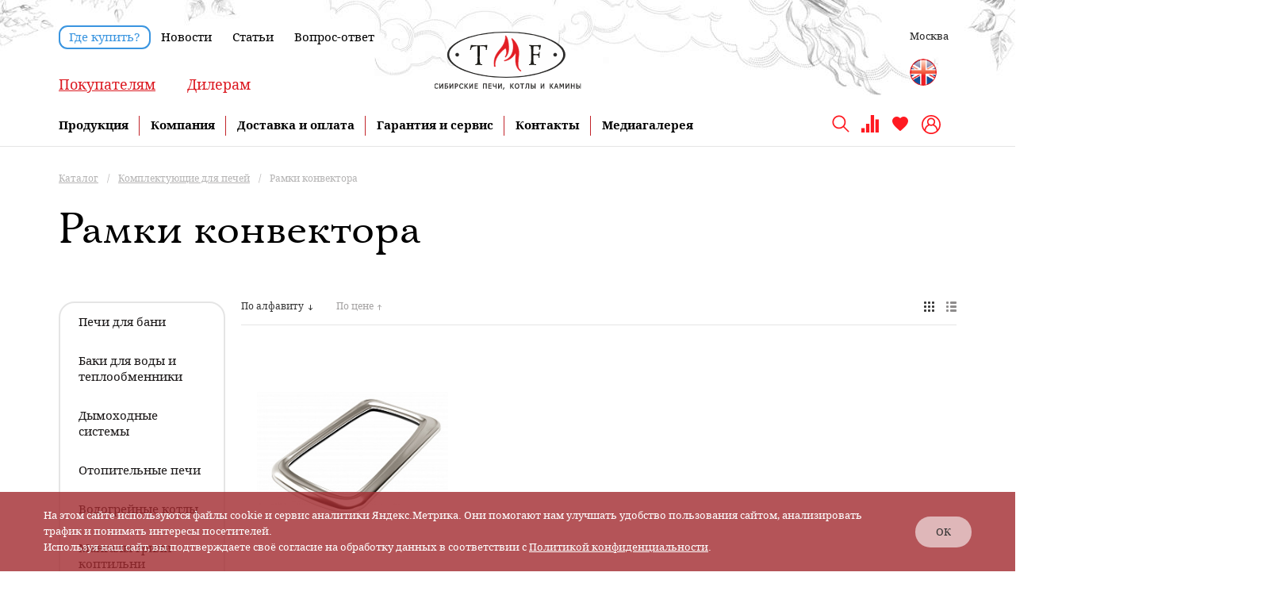

--- FILE ---
content_type: text/html; charset=UTF-8
request_url: https://moscow.t-m-f.ru/catalog-new/komplektuyushchie_dlya_pechey/ramki_konvektora/
body_size: 25852
content:
<!DOCTYPE html>
<html xml:lang="ru" lang="ru" xmlns="http://www.w3.org/1999/xhtml" >
<head>
	<meta http-equiv="imagetoolbar" content="no" />

	<script data-skip-moving="true">var lv = {};lv.ui = {}; document.addEventListener('DOMContentLoaded', function(){ var lv = {};lv.ui = {};})</script>
	<title>Купить рамки конвектора TMF в Москве</title>
	<meta name="viewport" content="user-scalable=no, initial-scale=1.0, maximum-scale=1.0, width=device-width" />
	<meta name="HandheldFriendly" content="true" />
	<meta name="yes" content="yes" />
	<meta name="apple-mobile-web-app-status-bar-style" content="black" />
	<meta name="SKYPE_TOOLBAR" content="SKYPE_TOOLBAR_PARSER_COMPATIBLE" />
	<meta http-equiv="Content-Type" content="text/html; charset=UTF-8" />
<meta name="description" content="Рамки конвектора в Москве от официального поставщика TMF. Оптом и в розницу. Доставляем по всей территории РФ и не только." />
<script data-skip-moving="true">(function(w, d, n) {var cl = "bx-core";var ht = d.documentElement;var htc = ht ? ht.className : undefined;if (htc === undefined || htc.indexOf(cl) !== -1){return;}var ua = n.userAgent;if (/(iPad;)|(iPhone;)/i.test(ua)){cl += " bx-ios";}else if (/Windows/i.test(ua)){cl += ' bx-win';}else if (/Macintosh/i.test(ua)){cl += " bx-mac";}else if (/Linux/i.test(ua) && !/Android/i.test(ua)){cl += " bx-linux";}else if (/Android/i.test(ua)){cl += " bx-android";}cl += (/(ipad|iphone|android|mobile|touch)/i.test(ua) ? " bx-touch" : " bx-no-touch");cl += w.devicePixelRatio && w.devicePixelRatio >= 2? " bx-retina": " bx-no-retina";var ieVersion = -1;if (/AppleWebKit/.test(ua)){cl += " bx-chrome";}else if (/Opera/.test(ua)){cl += " bx-opera";}else if (/Firefox/.test(ua)){cl += " bx-firefox";}ht.className = htc ? htc + " " + cl : cl;})(window, document, navigator);</script>


<link href="/bitrix/js/ui/design-tokens/dist/ui.design-tokens.min.css?168179513322029"  rel="stylesheet" />
<link href="/bitrix/js/ui/fonts/opensans/ui.font.opensans.min.css?16673741052320"  rel="stylesheet" />
<link href="/bitrix/js/main/popup/dist/main.popup.bundle.min.css?170003226626598"  rel="stylesheet" />
<link href="/bitrix/cache/css/s1/aspro_mshop/page_88b1849e9fc502276c2afc01c3e689fe/page_88b1849e9fc502276c2afc01c3e689fe_v1.css?17630297835797"  rel="stylesheet" />
<link href="/bitrix/cache/css/s1/aspro_mshop/default_c99fda96b660573f49f4f1f33fcfce57/default_c99fda96b660573f49f4f1f33fcfce57_v1.css?1763029728564"  rel="stylesheet" />
<link href="/bitrix/cache/css/s1/aspro_mshop/default_90cef2da0914f9843036da21ad79cafe/default_90cef2da0914f9843036da21ad79cafe_v1.css?17630297285174"  rel="stylesheet" />
<link href="/bitrix/cache/css/s1/aspro_mshop/template_b09bce16512324b53128bb22f6489a5c/template_b09bce16512324b53128bb22f6489a5c_v1.css?1763029728938750"  data-template-style="true" rel="stylesheet" />







                    
<link rel="shortcut icon" href="/favicon.ico?1622095100" type="image/x-icon" />
<link rel="apple-touch-icon" sizes="57x57" href="/upload/aspro.mshop/5d7/jc3z2bwyen5gn1q5dd1vjsq80i7hxeek/120.png" />
<link rel="apple-touch-icon" sizes="72x72" href="/upload/aspro.mshop/5d7/jc3z2bwyen5gn1q5dd1vjsq80i7hxeek/120.png" />
<meta property="ya:interaction" content="XML_FORM" />
<meta property="ya:interaction:url" content="https://moscow.t-m-f.ru/catalog-new/komplektuyushchie_dlya_pechey/ramki_konvektora/?mode=xml" />
<meta property="og:title" content="Купить рамки конвектора TMF в Москве" />
<meta property="og:type" content="article" />
<meta property="og:image" content="https://moscow.t-m-f.ru/upload/aspro.mshop/283/2833f19cd6a9d89609d3331b68cb9bf9.png" />
<link rel="image_src" href="https://moscow.t-m-f.ru/upload/aspro.mshop/283/2833f19cd6a9d89609d3331b68cb9bf9.png"  />
<meta property="og:url" content="https://moscow.t-m-f.ru/catalog-new/komplektuyushchie_dlya_pechey/ramki_konvektora/" />
<meta property="og:description" content="Рамки конвектора в Москве от официального поставщика TMF. Оптом и в розницу. Доставляем по всей территории РФ и не только." />



							
     
		         
	
	<!--[if gte IE 9]><style>.basket_button, .button30, .icon {filter: none;}</style><![endif]-->
	<!--botfaqtor -->
<!--botfaqtor end -->
<link href='https://fonts.googleapis.com/css?family=Ubuntu:400,500,700,400italic&subset=latin,cyrillic' rel='stylesheet'></head>


	<body class=' ' id="main">
	<div id="popup__overlay"></div>
		<div id="panel"></div>

														<!--'start_frame_cache_options-block'-->						<!--'end_frame_cache_options-block'-->
																																
																
				<div class="wrapper     h_color_white m_color_none front_page basket_normal head_type_1 banner_auto ">

			<!--'start_frame_cache_banner_top1'-->							
            			<!--'end_frame_cache_banner_top1'-->			<div class="header_wrap ">
				<div class="top-h-row">
					<div class="bg_h">
						<img src="/local/templates/aspro_mshop/images/endless-bg-bani_dev.jpg" alt="bg">
					</div>
					<div class="wrapper_inner">
						<div class="content_menu">
								<ul class="menu">
					<li  >
				<a href="/where-buy/"
				
				  				       class="btn-menu-rounded"
				  				>Где купить?</a>
			</li>
					<li  >
				<a href="/company/news/"
				
				  				>Новости</a>
			</li>
					<li  >
				<a href="/info/articles/"
				
				  				>Статьи</a>
			</li>
					<li  >
				<a href="/info/faq/"
				
				  				>Вопрос-ответ</a>
			</li>
			</ul>
	
						</div>
						
						
													<div class="add_menu">
								<!--'start_frame_cache_header-regionality-block'-->
			<div class="region_wrapper">
			<div class="js_city_chooser colored" data-event="jqm" data-name="city_chooser_small" data-param-url="%2Fcatalog-new%2Fkomplektuyushchie_dlya_pechey%2Framki_konvektora%2F" data-param-form_id="city_chooser">
				<span>Москва</span><span class="arrow"><i></i></span>
			</div>
					</div>
	<!--'end_frame_cache_header-regionality-block'-->															</div>
						
					</div>
				</div>
				<div class="middle-h-row">
					<div class="wrapper_inner">
						<div class="logo">
							<a href="/">																<img src="/upload/logo_385x165.svg" alt="Официальный сайт TMF. Отопительные, банные печи, котлы и камины от производителя.">
							</a>						</div>
						<div class="category">
							<ul>
							<li class="active"><a data-type="main" href="/">Покупателям</a></li>
							<li  ><a  data-type="dealer" href="/cooperation/work-with-us/ ">Дилерам</a></li>
							</ul>
						</div>
						<div class="middle-h-right">
												<a class="site-lang-link en" rel="nofollow" href="https://eng.t-m-f.ru"></a>
						
						</div>
					</div>
				</div>
				<div class="mob-middle-h-row">
					<a class="btn-rounded" href="/where-buy/">Где купить?</a>
				</div>
				<div class="mob-navigation">
					<div class="burger">
						<span></span>
						<span></span>
						<span></span>
					</div>
					<div class="language">
						<a href="/calc/" class="header-calc"></a>
						<a class="site-lang-link en" rel="nofollow" href="https://eng.t-m-f.ru"></a>
					</div>
					<div class="navigation">
						<a href="/basket/" class="mob-basket-icon" title="Список товаров в корзине">
							</a>
						<div class="search">
								<div id="title-search-mobile">
		<form action="/search/">
			<div class="form-control1 bg">
				<input id="title-searchs-input-mobile" type="text" name="q" value="" size="40" maxlength="50" autocomplete="off" placeholder="Поиск по сайту" />
				<button class="go" name="s" type="submit" value=""/>Поиск</button>
				<button class="close"></button>
			</div>
		</form>
		<span class="icon"></span>
	</div>
<div class="search-overlay"></div>
						</div>
						<div class="lk">
							<a href="/personal/">
								<span class="icon"></span>
							</a>
						</div>
											</div>
				</div>

			</div>
					<header id="header">
				<div class="wrapper_inner">
					<div class="dopMobMenu top">
	<ul>
		<li><a href="/company/news/" class="btn-menu-rounded">Где купить?</a></li>
	</ul>
</div>

	<div class="main_menu">
		<ul>
							<li class="parent">
					<a href="/catalog-new/">Продукция</a>
											<ul class="child">
														<li>
								<a class="" href="/catalog-new/pechi_dlya_bani_1/">Печи для бани</a>
							</li>
														<li>
								<a class="" href="/catalog-new/baki_dlya_vody_i_teploobmenniki/">Баки для воды и теплообменники</a>
							</li>
														<li>
								<a class="" href="/catalog-new/dymokhodnye_sistemy/">Дымоходные системы</a>
							</li>
														<li>
								<a class="" href="/catalog-new/otopitelnye_pechi_1/">Отопительные печи</a>
							</li>
														<li>
								<a class="" href="/catalog-new/vodogreynye_kotly/">Водогрейные котлы</a>
							</li>
														<li>
								<a class="" href="/catalog-new/mangaly_grili_koptilni_1/">Мангалы грили коптильни</a>
							</li>
														<li>
								<a class="" href="/catalog-new/pechi_pod_kazan/">Печи под казан</a>
							</li>
														<li>
								<a class="" href="/catalog-new/pechi_portativnye/">Печи портативные</a>
							</li>
														<li>
								<a class="" href="/catalog-new/pechi_kaminy_i_topki_1/">Печи-камины и топки</a>
							</li>
														<li>
								<a class="" href="/catalog-new/aksessuary_dlya_kaminov_i_pechey/">Аксессуары для каминов и печей</a>
							</li>
														<li>
								<a class=" current" href="/catalog-new/komplektuyushchie_dlya_pechey/">Комплектующие для печей</a>
							</li>
														<li>
								<a class="" href="/catalog-new/pechi_dlya_kommercheskikh_ban/">Печи для коммерческих бань</a>
							</li>
													</ul>
									</li>
							<li class="parent">
					<a href="/company/">Компания</a>
											<ul class="child">
														<li>
								<a class="" href="/company/">О компании</a>
							</li>
														<li>
								<a class="" href="/company/firm_network/">Фирменные магазины</a>
							</li>
														<li>
								<a class="" href="/company/reviews/">Отзывы</a>
							</li>
													</ul>
									</li>
							<li class="parent">
					<a href="/pay-delivery/">Доставка и оплата</a>
											<ul class="child">
														<li>
								<a class="" href="/pay-delivery/howto/">Как сделать заказ</a>
							</li>
														<li>
								<a class="" href="/pay-delivery/payment/">Способы оплаты</a>
							</li>
														<li>
								<a class="" href="/pay-delivery/delivery/">Способы доставки</a>
							</li>
														<li>
								<a class="" href="/pay-delivery/credit/">Покупка в кредит</a>
							</li>
														<li>
								<a class="" href="/pay-delivery/return/">Обмен и возврат</a>
							</li>
													</ul>
									</li>
							<li class="">
					<a href="/warranty/">Гарантия и сервис</a>
									</li>
							<li class="">
					<a href="/contacts/">Контакты</a>
									</li>
							<li class="">
					<a href="/gallery/video/">Медиагалерея</a>
									</li>
					</ul>
	</div>
<div class="dopMobMenu">
	<ul>
		<li><a href="/company/news/">Новости</a></li>
		<li><a href="/info/articles/">Статьи</a></li>
		<li><a href="/info/faq/">Вопросы и ответы</a></li>
	</ul>
</div>
					<div class="navigation">
					
			<div class="region_wrapper">
			<div class="js_city_chooser colored" data-event="jqm" data-name="city_chooser_small" data-param-url="%2Fcatalog-new%2Fkomplektuyushchie_dlya_pechey%2Framki_konvektora%2F" data-param-form_id="city_chooser">
				<span>Москва</span><span class="arrow"><i></i></span>
			</div>
					</div>
							
						
						<div class="search">
								<div id="title-search">
		<form action="/search/">
			<div class="form-control1 bg">
				<input id="title-searchs-input" type="text" name="q" value="" size="40" maxlength="50" autocomplete="off" placeholder="Поиск по сайту" />
				<button class="go" name="s" type="submit" value=""/>Поиск</button>
				<button class="close"></button>
			</div>
		</form>
		<span class="icon"></span>
	</div>
<div class="search-overlay"></div>
						</div>
												<div class="compare" id="compare_line" title="Перейти к сравнению">
							<!--'start_frame_cache_header-compare-block'-->

<!--noindex-->
<a href="/catalog-new/compare.php" class="icon">
	</a>

<!--/noindex-->
<!--'end_frame_cache_header-compare-block'-->						</div>

												<div class="favorites">
							<a href="/favorites/" title="Список избранного">
								<span class="icon"></span>
								<span id="favorite_count" class="sub simplefavorite-button-count">
																	</span>
							</a>
						</div>

						<div class="lk">
							<a href="/personal/" title="Войти в личный кабинет">
								<span class="icon"></span>
															</a>
						</div>
					</div>
				</div>
			</header>

			<div id="snowflakeContainer">
				<span class="snowflake"></span>
			</div>

										
				<div class="page-content-wrap ">

				<div class="wrapper_inner">
					<section class="middle">
						<div class="container">
															<div class="breadcrumbs" id="navigation" itemscope="" itemtype="http://schema.org/BreadcrumbList"><div class="bx-breadcrumb-item" id="bx_breadcrumb_0" itemprop="itemListElement" itemscope itemtype="http://schema.org/ListItem"><a href="/catalog-new/" title="Каталог" itemprop="item"><span itemprop="name">Каталог</span><meta itemprop="position" content="1"></a></div><span class="separator">/</span><div class="bx-breadcrumb-item" id="bx_breadcrumb_1" itemprop="itemListElement" itemscope itemtype="http://schema.org/ListItem"><a href="/catalog-new/komplektuyushchie_dlya_pechey/" title="Комплектующие для печей" itemprop="item"><span itemprop="name">Комплектующие для печей</span><meta itemprop="position" content="2"></a></div><span class="separator">/</span><span><span>Рамки конвектора</span></span><span itemprop="itemListElement" itemscope itemtype="http://schema.org/ListItem">
				<span itemprop="name" content="Рамки конвектора"></span>
				<meta itemprop="position" content="3">
				<a class="number" href="/catalog-new/komplektuyushchie_dlya_pechey/ramki_konvektora/" itemprop="item"></a>
			</span></div>																					<!--title_content-->
															<div class="top-part">
									<div class="left">
										<h1 id="pagetitle">Рамки конвектора</h1>
																			</div>

																										<!--end-title_content-->
								</div>
											
							<div id="content"  class="">
																						
									
					<div class="left_block catalog vertical">
							<div class="internal_sections_list">
	<div class="title opened">
		<div class="inner_block">Каталог			<span class="hider opened"></span>
		</div>
	</div>
	<ul class="sections_list_wrapp">
							
			<li class="item " id="bx_1847241719_447" data-id="447">
				<a href="/catalog-new/pechi_dlya_bani_1/" class="parent"><span>Печи для бани</span></a>
									<div class="child_container">
						<div class="child_wrapp ">
							<ul class="child">
																											<li class="menu_item " data-id="448"><a href="/catalog-new/pechi_dlya_bani_1/na_drovakh_1/">На дровах</a></li>
																																				<li class="menu_item " data-id="476"><a href="/catalog-new/pechi_dlya_bani_1/na_ugle_2/">На угле</a></li>
																																				<li class="menu_item " data-id="465"><a href="/catalog-new/pechi_dlya_bani_1/gazovye/">Газовые</a></li>
																																				<li class="menu_item " data-id="468"><a href="/catalog-new/pechi_dlya_bani_1/elektrokamenki_1/">Электрокаменки</a></li>
																																				<li class="menu_item " data-id="471"><a href="/catalog-new/pechi_dlya_bani_1/s_bakom_1/">С баком</a></li>
																																				<li class="menu_item " data-id="483"><a href="/catalog-new/pechi_dlya_bani_1/geyzer_2/">Гейзер</a></li>
																																				<li class="menu_item " data-id="489"><a href="/catalog-new/pechi_dlya_bani_1/skoroparka_3/">Скоропарка</a></li>
																																				<li class="menu_item " data-id="686"><a href="/catalog-new/pechi_dlya_bani_1/chugunnye/">Чугунные</a></li>
																								</ul>
						</div>
					</div>
							</li>
							
			<li class="item " id="bx_1847241719_992" data-id="992">
				<a href="/catalog-new/baki_dlya_vody_i_teploobmenniki/" class="parent"><span>Баки для воды и теплообменники</span></a>
									<div class="child_container">
						<div class="child_wrapp ">
							<ul class="child">
																											<li class="menu_item " data-id="993"><a href="/catalog-new/baki_dlya_vody_i_teploobmenniki/baki_dlya_nagreva_vody/">Баки для нагрева воды</a></li>
																																				<li class="menu_item " data-id="994"><a href="/catalog-new/baki_dlya_vody_i_teploobmenniki/baki_dlya_kholodnoy_vody_1/">Баки для холодной воды</a></li>
																																				<li class="menu_item " data-id="1005"><a href="/catalog-new/baki_dlya_vody_i_teploobmenniki/teploobmenniki_to/">Теплообменники (ТО)</a></li>
																								</ul>
						</div>
					</div>
							</li>
							
			<li class="item " id="bx_1847241719_177" data-id="177">
				<a href="/catalog-new/dymokhodnye_sistemy/" class="parent"><span>Дымоходные системы</span></a>
									<div class="child_container">
						<div class="child_wrapp ">
							<ul class="child">
																											<li class="menu_item " data-id="178"><a href="/catalog-new/dymokhodnye_sistemy/adaptery_na_pech/">Адаптеры на печь</a></li>
																																				<li class="menu_item " data-id="184"><a href="/catalog-new/dymokhodnye_sistemy/vorotniki/">Воротники</a></li>
																																				<li class="menu_item " data-id="185"><a href="/catalog-new/dymokhodnye_sistemy/gilzy_dlya_dymokhodov/">Гильзы для дымоходов</a></li>
																																				<li class="menu_item " data-id="186"><a href="/catalog-new/dymokhodnye_sistemy/deflektory/">Дефлекторы</a></li>
																																				<li class="menu_item " data-id="189"><a href="/catalog-new/dymokhodnye_sistemy/dymokhody_konvektory/">Дымоходы-конвекторы</a></li>
																																				<li class="menu_item " data-id="190"><a href="/catalog-new/dymokhodnye_sistemy/zaglushki/">Заглушки</a></li>
																																				<li class="menu_item " data-id="193"><a href="/catalog-new/dymokhodnye_sistemy/zonty/">Зонты</a></li>
																																				<li class="menu_item " data-id="181"><a href="/catalog-new/dymokhodnye_sistemy/komplekt_elementov_dymokhoda/">Комплект элементов дымохода</a></li>
																																				<li class="menu_item " data-id="198"><a href="/catalog-new/dymokhodnye_sistemy/kondensatootvody/">Конденсатоотводы</a></li>
																																				<li class="menu_item " data-id="199"><a href="/catalog-new/dymokhodnye_sistemy/konfuzory/">Конфузоры</a></li>
																																				<li class="menu_item " data-id="628"><a href="/catalog-new/dymokhodnye_sistemy/krestovina_90/">Крестовина 90°</a></li>
																																				<li class="menu_item " data-id="200"><a href="/catalog-new/dymokhodnye_sistemy/kronshteyny_khomuty/">Кронштейны-хомуты</a></li>
																																				<li class="menu_item " data-id="203"><a href="/catalog-new/dymokhodnye_sistemy/kryshka_razdelki_prokhodki_potolochnoy/">Крышка разделки, проходки потолочной</a></li>
																																				<li class="menu_item " data-id="629"><a href="/catalog-new/dymokhodnye_sistemy/list_prokhodki_680kh680_90_45/">Лист проходки 680х680 90° / 45°</a></li>
																																				<li class="menu_item " data-id="204"><a href="/catalog-new/dymokhodnye_sistemy/moduli_dymokhoda/">Модули дымохода</a></li>
																																				<li class="menu_item " data-id="207"><a href="/catalog-new/dymokhodnye_sistemy/moduli_dymokhoda_uteplennye_sendvich/">Модули дымохода утепленные (сэндвич)</a></li>
																																				<li class="menu_item " data-id="196"><a href="/catalog-new/dymokhodnye_sistemy/natrubnye_kamenki/">Натрубные каменки</a></li>
																																				<li class="menu_item " data-id="213"><a href="/catalog-new/dymokhodnye_sistemy/ogolovki/">Оголовки</a></li>
																																				<li class="menu_item " data-id="214"><a href="/catalog-new/dymokhodnye_sistemy/otvody_90_135/">Отводы 90° / 135°</a></li>
																																				<li class="menu_item " data-id="219"><a href="/catalog-new/dymokhodnye_sistemy/otvody_uteplennye_sendvich_90_135/">Отводы утепленные (сэндвич) 90° / 135°</a></li>
																																				<li class="menu_item " data-id="224"><a href="/catalog-new/dymokhodnye_sistemy/otopiteli_natrubnye/">Отопители натрубные</a></li>
																																				<li class="menu_item " data-id="227"><a href="/catalog-new/dymokhodnye_sistemy/perekhodniki/">Переходники</a></li>
																																				<li class="menu_item " data-id="231"><a href="/catalog-new/dymokhodnye_sistemy/ploshchadki_opornye/">Площадки опорные</a></li>
																																				<li class="menu_item " data-id="692"><a href="/catalog-new/dymokhodnye_sistemy/razdelka_kryshnaya_45/">Разделка крышная 45°</a></li>
																																				<li class="menu_item " data-id="234"><a href="/catalog-new/dymokhodnye_sistemy/razdelki_prokhodki_potolochnye/">Разделки, проходки потолочные</a></li>
																																				<li class="menu_item " data-id="237"><a href="/catalog-new/dymokhodnye_sistemy/revizii_s_zaglushkoy/">Ревизии с заглушкой</a></li>
																																				<li class="menu_item " data-id="238"><a href="/catalog-new/dymokhodnye_sistemy/start_sendvichi/">Старт-сэндвичи</a></li>
																																				<li class="menu_item " data-id="696"><a href="/catalog-new/dymokhodnye_sistemy/stoyka_opornaya_pod_dymokhod/">Стойка опорная под дымоход</a></li>
																																				<li class="menu_item " data-id="242"><a href="/catalog-new/dymokhodnye_sistemy/troyniki_90_135/">Тройники 90° / 135°</a></li>
																																				<li class="menu_item " data-id="247"><a href="/catalog-new/dymokhodnye_sistemy/troyniki_uteplennye_sendvich_90_135/">Тройники утепленные (сэндвич) 90° / 135°</a></li>
																																				<li class="menu_item " data-id="252"><a href="/catalog-new/dymokhodnye_sistemy/finish_sendvichi/">Финиш-сэндвичи</a></li>
																																				<li class="menu_item " data-id="255"><a href="/catalog-new/dymokhodnye_sistemy/khomut_montazhnyy/">Хомут монтажный</a></li>
																																				<li class="menu_item " data-id="256"><a href="/catalog-new/dymokhodnye_sistemy/khomut_obzhimnoy/">Хомут обжимной</a></li>
																																				<li class="menu_item " data-id="257"><a href="/catalog-new/dymokhodnye_sistemy/khomuty_rastyazhki/">Хомуты-растяжки</a></li>
																																				<li class="menu_item " data-id="258"><a href="/catalog-new/dymokhodnye_sistemy/shibery/">Шиберы</a></li>
																								</ul>
						</div>
					</div>
							</li>
							
			<li class="item " id="bx_1847241719_493" data-id="493">
				<a href="/catalog-new/otopitelnye_pechi_1/" class="parent"><span>Отопительные печи</span></a>
									<div class="child_container">
						<div class="child_wrapp ">
							<ul class="child">
																											<li class="menu_item " data-id="494"><a href="/catalog-new/otopitelnye_pechi_1/drovyanye/">Дровяные</a></li>
																																				<li class="menu_item " data-id="509"><a href="/catalog-new/otopitelnye_pechi_1/na_ugle_3/">На угле</a></li>
																																				<li class="menu_item " data-id="690"><a href="/catalog-new/otopitelnye_pechi_1/chugunnye_1/">Чугунные</a></li>
																																				<li class="menu_item " data-id="514"><a href="/catalog-new/otopitelnye_pechi_1/otopitelno_varochnye_pechi/">Отопительно-варочные печи</a></li>
																																				<li class="menu_item " data-id="519"><a href="/catalog-new/otopitelnye_pechi_1/dlitelnogo_goreniya_1/">Длительного горения</a></li>
																																				<li class="menu_item " data-id="533"><a href="/catalog-new/otopitelnye_pechi_1/ogon_batareya_8/">Огонь-батарея</a></li>
																								</ul>
						</div>
					</div>
							</li>
							
			<li class="item " id="bx_1847241719_543" data-id="543">
				<a href="/catalog-new/vodogreynye_kotly/" class="parent"><span>Водогрейные котлы</span></a>
									<div class="child_container">
						<div class="child_wrapp ">
							<ul class="child">
																											<li class="menu_item " data-id="545"><a href="/catalog-new/vodogreynye_kotly/inzhener_gidravlik_1/">Инженер Гидравлик</a></li>
																																				<li class="menu_item " data-id="547"><a href="/catalog-new/vodogreynye_kotly/optimus_12/">Оптимус 12</a></li>
																																				<li class="menu_item " data-id="646"><a href="/catalog-new/vodogreynye_kotly/optimus_16/">Оптимус 16</a></li>
																																				<li class="menu_item " data-id="596"><a href="/catalog-new/vodogreynye_kotly/optimus_20/">Оптимус 20</a></li>
																																				<li class="menu_item " data-id="597"><a href="/catalog-new/vodogreynye_kotly/optimus_25/">Оптимус 25</a></li>
																																				<li class="menu_item " data-id="693"><a href="/catalog-new/vodogreynye_kotly/optimus_30/">Оптимус 30</a></li>
																																				<li class="menu_item " data-id="548"><a href="/catalog-new/vodogreynye_kotly/optimus_gaz_2/">Оптимус Газ</a></li>
																																				<li class="menu_item " data-id="546"><a href="/catalog-new/vodogreynye_kotly/reomyur_2/">Реомюр</a></li>
																																				<li class="menu_item " data-id="544"><a href="/catalog-new/vodogreynye_kotly/student_gidravlik_1/">Студент Гидравлик</a></li>
																																				<li class="menu_item " data-id="549"><a href="/catalog-new/vodogreynye_kotly/tashkent_2017_12/">Ташкент 2017, 12</a></li>
																																				<li class="menu_item " data-id="598"><a href="/catalog-new/vodogreynye_kotly/tashkent_2017_16/">Ташкент 2017, 16</a></li>
																																				<li class="menu_item " data-id="599"><a href="/catalog-new/vodogreynye_kotly/tashkent_2017_20/">Ташкент 2017, 20</a></li>
																																				<li class="menu_item " data-id="551"><a href="/catalog-new/vodogreynye_kotly/tselsiy_16/">Цельсий 16</a></li>
																																				<li class="menu_item " data-id="600"><a href="/catalog-new/vodogreynye_kotly/tselsiy_20/">Цельсий 20</a></li>
																																				<li class="menu_item " data-id="601"><a href="/catalog-new/vodogreynye_kotly/tselsiy_25/">Цельсий 25</a></li>
																																				<li class="menu_item " data-id="1043"><a href="/catalog-new/vodogreynye_kotly/trn_rx_16/">TRN RX 16</a></li>
																								</ul>
						</div>
					</div>
							</li>
							
			<li class="item " id="bx_1847241719_436" data-id="436">
				<a href="/catalog-new/mangaly_grili_koptilni_1/" class="parent"><span>Мангалы грили коптильни</span></a>
									<div class="child_container">
						<div class="child_wrapp ">
							<ul class="child">
																											<li class="menu_item " data-id="442"><a href="/catalog-new/mangaly_grili_koptilni_1/grili_1/">Грили</a></li>
																																				<li class="menu_item " data-id="444"><a href="/catalog-new/mangaly_grili_koptilni_1/koptilni_/">Коптильни </a></li>
																																				<li class="menu_item " data-id="437"><a href="/catalog-new/mangaly_grili_koptilni_1/mangaly_ochagi_1/">Мангалы очаги</a></li>
																								</ul>
						</div>
					</div>
							</li>
							
			<li class="item " id="bx_1847241719_1018" data-id="1018">
				<a href="/catalog-new/pechi_pod_kazan/" class="parent"><span>Печи под казан</span></a>
									<div class="child_container">
						<div class="child_wrapp ">
							<ul class="child">
																											<li class="menu_item " data-id="1021"><a href="/catalog-new/pechi_pod_kazan/barabek/">Барабек</a></li>
																																				<li class="menu_item " data-id="1019"><a href="/catalog-new/pechi_pod_kazan/zukhra/">Зухра</a></li>
																																				<li class="menu_item " data-id="1020"><a href="/catalog-new/pechi_pod_kazan/kurkuma/">Куркума</a></li>
																								</ul>
						</div>
					</div>
							</li>
							
			<li class="item " id="bx_1847241719_535" data-id="535">
				<a href="/catalog-new/pechi_portativnye/" class="parent"><span>Печи портативные</span></a>
									<div class="child_container">
						<div class="child_wrapp ">
							<ul class="child">
																											<li class="menu_item " data-id="537"><a href="/catalog-new/pechi_portativnye/avoska_2/">Авоська</a></li>
																																				<li class="menu_item " data-id="538"><a href="/catalog-new/pechi_portativnye/duplet_5/">Дуплет</a></li>
																																				<li class="menu_item " data-id="536"><a href="/catalog-new/pechi_portativnye/indigirka_2/">Индигирка</a></li>
																																				<li class="menu_item " data-id="539"><a href="/catalog-new/pechi_portativnye/pichuga_2/">Пичуга</a></li>
																																				<li class="menu_item " data-id="540"><a href="/catalog-new/pechi_portativnye/shevron_2/">Шеврон</a></li>
																																				<li class="menu_item " data-id="990"><a href="/catalog-new/pechi_portativnye/selenga/">Селенга</a></li>
																								</ul>
						</div>
					</div>
							</li>
							
			<li class="item " id="bx_1847241719_552" data-id="552">
				<a href="/catalog-new/pechi_kaminy_i_topki_1/" class="parent"><span>Печи-камины и топки</span></a>
									<div class="child_container">
						<div class="child_wrapp ">
							<ul class="child">
																											<li class="menu_item " data-id="553"><a href="/catalog-new/pechi_kaminy_i_topki_1/varochnye_1/">Варочные</a></li>
																																				<li class="menu_item " data-id="556"><a href="/catalog-new/pechi_kaminy_i_topki_1/kaminy_1/">Камины</a></li>
																																				<li class="menu_item " data-id="559"><a href="/catalog-new/pechi_kaminy_i_topki_1/pechi_kaminy_1/">Печи-камины</a></li>
																								</ul>
						</div>
					</div>
							</li>
							
			<li class="item " id="bx_1847241719_1014" data-id="1014">
				<a href="/catalog-new/aksessuary_dlya_kaminov_i_pechey/" class="parent"><span>Аксессуары для каминов и печей</span></a>
									<div class="child_container">
						<div class="child_wrapp ">
							<ul class="child">
																											<li class="menu_item " data-id="1015"><a href="/catalog-new/aksessuary_dlya_kaminov_i_pechey/kaminnyy_nabor_roshfor/">Каминный набор Рошфор</a></li>
																																				<li class="menu_item " data-id="1027"><a href="/catalog-new/aksessuary_dlya_kaminov_i_pechey/drovnitsa_na_kolesikakh_kholtsvagen/">Дровница на колесиках Хольцваген</a></li>
																								</ul>
						</div>
					</div>
							</li>
							
			<li class="item " id="bx_1847241719_280" data-id="280">
				<a href="/catalog-new/komplektuyushchie_dlya_pechey/" class="parent"><span>Комплектующие для печей</span></a>
									<div class="child_container">
						<div class="child_wrapp ">
							<ul class="child">
																											<li class="menu_item " data-id="706"><a href="/catalog-new/komplektuyushchie_dlya_pechey/voronki_zalivnye/">Воронки заливные</a></li>
																																				<li class="menu_item " data-id="1008"><a href="/catalog-new/komplektuyushchie_dlya_pechey/gazogorelochnye_ustroystva_ggu/">Газогорелочные устройства (ГГУ)</a></li>
																																				<li class="menu_item " data-id="564"><a href="/catalog-new/komplektuyushchie_dlya_pechey/zapchasti_dlya_ggu/">Запчасти для ГГУ</a></li>
																																				<li class="menu_item " data-id="565"><a href="/catalog-new/komplektuyushchie_dlya_pechey/zashchitnye_ekrany_dlya_konvektsionnykh_pechey/">Защитные экраны для конвекционных печей</a></li>
																																				<li class="menu_item " data-id="300"><a href="/catalog-new/komplektuyushchie_dlya_pechey/komplekt_shamota/">Комплект шамота</a></li>
																																				<li class="menu_item " data-id="286"><a href="/catalog-new/komplektuyushchie_dlya_pechey/kozhukhi_dlya_pechey/">Кожухи для печей</a></li>
																																				<li class="menu_item " data-id="285"><a href="/catalog-new/komplektuyushchie_dlya_pechey/lyuversy_na_pechi/">Люверсы на печи</a></li>
																																				<li class="menu_item " data-id="708"><a href="/catalog-new/komplektuyushchie_dlya_pechey/ognezashchita_ekrany_listy_1/">Огнезащита (экраны, листы)</a></li>
																																				<li class="menu_item " data-id="566"><a href="/catalog-new/komplektuyushchie_dlya_pechey/prochie_komplektuyushchie/">Прочие комплектующие</a></li>
																																				<li class="menu_item " data-id="301"><a href="/catalog-new/komplektuyushchie_dlya_pechey/pulty_upravleniya/">Пульты управления</a></li>
																																				<li class="menu_item " data-id="989"><a href="/catalog-new/komplektuyushchie_dlya_pechey/ramki_konvektora/">Рамки конвектора</a></li>
																																				<li class="menu_item " data-id="283"><a href="/catalog-new/komplektuyushchie_dlya_pechey/smennye_dvertsy/">Сменные дверцы</a></li>
																																				<li class="menu_item " data-id="302"><a href="/catalog-new/komplektuyushchie_dlya_pechey/stekla/">Стекла</a></li>
																																				<li class="menu_item " data-id="303"><a href="/catalog-new/komplektuyushchie_dlya_pechey/semniki_tepla_1/">Съемники тепла</a></li>
																																				<li class="menu_item " data-id="311"><a href="/catalog-new/komplektuyushchie_dlya_pechey/truby_dlya_portativnykh_pechey/">Трубы для портативных печей</a></li>
																																				<li class="menu_item " data-id="312"><a href="/catalog-new/komplektuyushchie_dlya_pechey/teny/">ТЭНы</a></li>
																																				<li class="menu_item " data-id="324"><a href="/catalog-new/komplektuyushchie_dlya_pechey/uplotniteli_na_pechi/">Уплотнители на печи</a></li>
																																				<li class="menu_item " data-id="325"><a href="/catalog-new/komplektuyushchie_dlya_pechey/chugunnye_kruzhki/">Чугунные кружки</a></li>
																								</ul>
						</div>
					</div>
							</li>
							
			<li class="item " id="bx_1847241719_1042" data-id="1042">
				<a href="/catalog-new/pechi_dlya_kommercheskikh_ban/" class="parent"><span>Печи для коммерческих бань</span></a>
									<div class="child_container">
						<div class="child_wrapp ">
							<ul class="child">
															</ul>
						</div>
					</div>
							</li>
			</ul>
	</div>
			
									<div class="bx_filter bx_filter_vertical">
	    <div class="bx_filter-title">Фильтры</div>
		<div class="bx_filter_section">
			<form name="MSHOP_SMART_FILTER_form" action="/catalog-new/komplektuyushchie_dlya_pechey/ramki_konvektora/" method="get" class="smartfilter" id="smartfilter">
				<input type="hidden" name="del_url" id="del_url" value="/catalog-new/komplektuyushchie_dlya_pechey/ramki_konvektora/filter/clear/apply/" />
							</form>
			<div style="clear: both;"></div>
		</div>
	</div>
				
		</div>
		<div class="right_block catalog" id="right_block_ajax">
		
			
			<div class="inner_wrapper">
								
																								
				
				
									<div class="adaptive_filter">
						<a class="filter_opener"><i></i><span>Фильтр</span></a>
					</div>
									
				<!--'start_frame_cache_viewtype-block'-->				
				<div class="sort_header view_block">
					<!--noindex-->
						<div class="sort_filter">
																														<a rel="nofollow" href="/catalog-new/komplektuyushchie_dlya_pechey/ramki_konvektora/?sort=NAME&order=asc" class="sort_btn current desc NAME">
									<i class="icon" title="По алфавиту"></i><span>По алфавиту</span><i class="arr"></i>
								</a>
																							<a rel="nofollow" href="/catalog-new/komplektuyushchie_dlya_pechey/ramki_konvektora/?sort=PRICE&order=asc" class="sort_btn  desc PRICE">
									<i class="icon" title="По цене"></i><span>По цене</span><i class="arr"></i>
								</a>
																				</div>
						<div class="sort_display">
																							<a rel="nofollow" href="/catalog-new/komplektuyushchie_dlya_pechey/ramki_konvektora/?display=block" class="sort_btn block current"><i title="плиткой"></i></a>
																							<a rel="nofollow" href="/catalog-new/komplektuyushchie_dlya_pechey/ramki_konvektora/?display=list" class="sort_btn list "><i title="списком"></i></a>
													</div>
					<!--/noindex-->
				</div>

																					<div class="ajax_load block">
				
									<div class="top_wrapper">
			<div class="catalog_block">
								<div class="catalog_item_wrapp">
				<div class="basket_props_block" id="bx_basket_div_8042" style="display: none;">
									</div>
												<div class="catalog_item item_wrap " id="bx_3966226736_8042">

						<div class="image_wrapper_block">
							<a data-id="8042" class="js-quick-open btn-quickview">Быстрый просмотр</a>
																								<div class="like_icons">
																																																																							</div>

									<div class="single-tags">
																													</div>
																																								<a href="/catalog-new/model/komplektuyushchie_dlya_pechey/ramki_konvektora/ramki_konvektora/" class="thumb" id="bx_3966226736_8042_pict">
								<div class="stickers">
																	</div>
																																										<img class="locked" src="/upload/resize_cache/iblock/63e/o0p7yp0onq3bf7r8d6qfuoqae0v0nt13/270_270_1/ed9752b9_4369_11eb_80c7_001e671ffaa9_01b2aaf8_f053_11ec_80d9_001e671ffaa9.jpeg" alt="Рамки конвектора" title="Рамки конвектора" />
															</a>
							<div class="fast_view_block" data-event="jqm" data-param-form_id="fast_view" data-param-iblock_id="19" data-param-id="8042" data-param-item_href="%2Fcatalog-new%2Fmodel%2Fkomplektuyushchie_dlya_pechey%2Framki_konvektora%2Framki_konvektora%2F" data-name="fast_view">Быстрый просмотр</div>
						</div>
						<div class="item_info main_item_wrapper N flex-iw">
							<div class="main_info">
								<div class="item-title">
																		<a href="/catalog-new/model/komplektuyushchie_dlya_pechey/ramki_konvektora/ramki_konvektora/"><span>Рамки конвектора</span></a>
								</div>
																									<noindex><div class="item-slogan">
																			</div></noindex>
								
								<div class="cost prices clearfix">
																																							<div class="with_matrix" style="display:none;">
											<div class="price price_value_block"><span class="values_wrapper">999 ₽</span></div>
																							<div class="price discount"></div>
																																		<div class="sale_block matrix" style="display:none;">
													<div class="sale_wrapper"><div class="value">-<span></span>%</div>
													<div class="text"><span class="title">Экономия</span>
													<span class="values_wrapper">0 ₽</span></div>
													<div class="clearfix"></div></div>
												</div>
																					</div>
										                                                    <div class="price" id="bx_3966226736_8042_price">
                                                    от <span class="values_wrapper">999 ₽</span>                                             </div>
                                            <div class="price discount">
                            <span class="values_wrapper" style="display:none;">999 ₽</span>
                        </div>
                                                                        <div class="sale_block" style="display:none;">
                                            </div>
                
                
            																	</div>
							</div>

																																																								<div class="counter_wrapp ">
																				<div id="bx_3966226736_8042_basket_actions" class="button_block  wide">

																							<!--noindex-->
													<span class="where-buy-card"><a href="javascript:void(0);" data-item-id="8042" class="btn button js-button button_view_buy addToCart open_modal">Выбрать модификацию</a></span>												<!--/noindex-->
											
										</div>
									</div>
																	
						</div>

				</div>
			</div>
						</div>
		</div>

					<div class="bottom_nav block" >
					</div>
		

						
					
																																			<div class="clear"></div>
					</div>
																	<!--'end_frame_cache_viewtype-block'-->															</div>
				</div>
			
<div class="new_description_cat">
	
														
	</div>




			<div class="tab_slider_wrapp s_CxqOHg best_block">
			<div class="top_blocks">
				<ul class="tabs">
											<li data-code="BEST" class='cur'><span>Лучшие предложения</span></li>
																<li class="stretch"></li>
				</ul>
				<ul class="slider_navigation top">
											<li class="tabs_slider_navigation BEST_nav cur" data-code="BEST"></li>
															</ul>
			</div>
			<ul class="tabs_content">
									<li class="tab BEST_wrapp" data-code="BEST">
						<ul class="tabs_slider BEST_slides wr">
																						
				<li id="bx_2662763187_8042" class="catalog_item">
		<div class="image_wrapper_block">
			<a href="/catalog-new/model/komplektuyushchie_dlya_pechey/ramki_konvektora/ramki_konvektora/" class="thumb">
																			<div class="like_icons">
																						<div class="compare_item_button">
									<span title="Сравнить" class="compare_item to" data-iblock="19" data-item="8042" ><i></i></span>
									<span title="В сравнении" class="compare_item in added" style="display: none;" data-iblock="19" data-item="8042"><i></i></span>
								</div>
													</div>
																							<img src="/upload/resize_cache/iblock/63e/o0p7yp0onq3bf7r8d6qfuoqae0v0nt13/170_170_1/ed9752b9_4369_11eb_80c7_001e671ffaa9_01b2aaf8_f053_11ec_80d9_001e671ffaa9.jpeg" alt="Рамки конвектора" title="Рамки конвектора" />
											</a>
			<div class="fast_view_block" data-event="jqm" data-param-form_id="fast_view" data-param-iblock_id="19" data-param-id="8042" data-param-item_href="%2Fcatalog-new%2Fmodel%2Fkomplektuyushchie_dlya_pechey%2Framki_konvektora%2Framki_konvektora%2F" data-name="fast_view">Быстрый просмотр</div>
		</div>
		<div class="item_info main_item_wrapper">
			<div class="item-title">
				<a href="/catalog-new/model/komplektuyushchie_dlya_pechey/ramki_konvektora/ramki_konvektora/"><span>Рамки конвектора</span></a>
			</div>
									<div class="cost prices clearfix">
									                                                    <div class="price" >
                                            </div>
                                            <div class="price discount">
                            <span class="values_wrapper" style="display:none;"></span>
                        </div>
                                                                        <div class="sale_block" style="display:none;">
                                            </div>
                
                
            							</div>
													<div class="basket_props_block" id="bx_basket_div_8042_specials_slider_wrapp_FyyThF" style="display: none;">
								
			</div>
			<span class="where-buy-card"><a href="javascript:void(0);" data-item-id="8042" class="btn button js-button button_view_buy addToCart open_modal">Выбрать модификацию</a></span>					</div>
	</li>
		<li id="bx_2662763187_6189" class="catalog_item">
		<div class="image_wrapper_block">
			<a href="/catalog-new/model/dymokhodnye_sistemy/otvody_uteplennye_sendvich_90_135/otvody_sendvichi_90_135_/" class="thumb">
																			<div class="like_icons">
																						<div class="compare_item_button">
									<span title="Сравнить" class="compare_item to" data-iblock="19" data-item="6189" ><i></i></span>
									<span title="В сравнении" class="compare_item in added" style="display: none;" data-iblock="19" data-item="6189"><i></i></span>
								</div>
													</div>
																		<img src="/upload/iblock/4df/fe6shazodo0f7ugn5z3duw1k87zc0av6/385e9350_436d_11eb_80c7_001e671ffaa9_1b04baa8_a260_11eb_80c9_001e671ffaa9.resize2.jpeg" alt="Отводы-сэндвичи 90° / 135° " title="Отводы-сэндвичи 90° / 135° " />
											</a>
			<div class="fast_view_block" data-event="jqm" data-param-form_id="fast_view" data-param-iblock_id="19" data-param-id="6189" data-param-item_href="%2Fcatalog-new%2Fmodel%2Fdymokhodnye_sistemy%2Fotvody_uteplennye_sendvich_90_135%2Fotvody_sendvichi_90_135_%2F" data-name="fast_view">Быстрый просмотр</div>
		</div>
		<div class="item_info main_item_wrapper">
			<div class="item-title">
				<a href="/catalog-new/model/dymokhodnye_sistemy/otvody_uteplennye_sendvich_90_135/otvody_sendvichi_90_135_/"><span>Отводы-сэндвичи 90° / 135° </span></a>
			</div>
									<div class="cost prices clearfix">
									                                                    <div class="price" >
                                            </div>
                                            <div class="price discount">
                            <span class="values_wrapper" style="display:none;"></span>
                        </div>
                                                                        <div class="sale_block" style="display:none;">
                                            </div>
                
                
            							</div>
													<div class="basket_props_block" id="bx_basket_div_6189_specials_slider_wrapp_FyyThF" style="display: none;">
								
			</div>
			<span class="where-buy-card"><a href="javascript:void(0);" data-item-id="6189" class="btn button js-button button_view_buy addToCart open_modal">Выбрать модификацию</a></span>					</div>
	</li>
		<li id="bx_2662763187_6185" class="catalog_item">
		<div class="image_wrapper_block">
			<a href="/catalog-new/model/dymokhodnye_sistemy/otvody_90_135/otvody_90_135_/" class="thumb">
																			<div class="like_icons">
																						<div class="compare_item_button">
									<span title="Сравнить" class="compare_item to" data-iblock="19" data-item="6185" ><i></i></span>
									<span title="В сравнении" class="compare_item in added" style="display: none;" data-iblock="19" data-item="6185"><i></i></span>
								</div>
													</div>
																		<img src="/upload/iblock/ed9/jqloxbldii9uongr2t239aarkrbl06a5/1207ed1b_436d_11eb_80c7_001e671ffaa9_ffa44722_a25e_11eb_80c9_001e671ffaa9.resize2.jpeg" alt="Отводы 90° / 135° " title="Отводы 90° / 135° " />
											</a>
			<div class="fast_view_block" data-event="jqm" data-param-form_id="fast_view" data-param-iblock_id="19" data-param-id="6185" data-param-item_href="%2Fcatalog-new%2Fmodel%2Fdymokhodnye_sistemy%2Fotvody_90_135%2Fotvody_90_135_%2F" data-name="fast_view">Быстрый просмотр</div>
		</div>
		<div class="item_info main_item_wrapper">
			<div class="item-title">
				<a href="/catalog-new/model/dymokhodnye_sistemy/otvody_90_135/otvody_90_135_/"><span>Отводы 90° / 135° </span></a>
			</div>
									<div class="cost prices clearfix">
									                                                    <div class="price" >
                                            </div>
                                            <div class="price discount">
                            <span class="values_wrapper" style="display:none;"></span>
                        </div>
                                                                        <div class="sale_block" style="display:none;">
                                            </div>
                
                
            							</div>
													<div class="basket_props_block" id="bx_basket_div_6185_specials_slider_wrapp_FyyThF" style="display: none;">
								
			</div>
			<span class="where-buy-card"><a href="javascript:void(0);" data-item-id="6185" class="btn button js-button button_view_buy addToCart open_modal">Выбрать модификацию</a></span>					</div>
	</li>
		<li id="bx_2662763187_6196" class="catalog_item">
		<div class="image_wrapper_block">
			<a href="/catalog-new/model/dymokhodnye_sistemy/perekhodniki/perekhodniki_115_120/" class="thumb">
																			<div class="like_icons">
																						<div class="compare_item_button">
									<span title="Сравнить" class="compare_item to" data-iblock="19" data-item="6196" ><i></i></span>
									<span title="В сравнении" class="compare_item in added" style="display: none;" data-iblock="19" data-item="6196"><i></i></span>
								</div>
													</div>
																		<img src="/upload/iblock/261/ps2xoa3m5qosjxyurybl9dvpa1petplp/decb1c47_43f7_11eb_80c7_001e671ffaa9_a3fbb83b_a262_11eb_80c9_001e671ffaa9.resize2.jpeg" alt="Переходники Ø115/120" title="Переходники Ø115/120" />
											</a>
			<div class="fast_view_block" data-event="jqm" data-param-form_id="fast_view" data-param-iblock_id="19" data-param-id="6196" data-param-item_href="%2Fcatalog-new%2Fmodel%2Fdymokhodnye_sistemy%2Fperekhodniki%2Fperekhodniki_115_120%2F" data-name="fast_view">Быстрый просмотр</div>
		</div>
		<div class="item_info main_item_wrapper">
			<div class="item-title">
				<a href="/catalog-new/model/dymokhodnye_sistemy/perekhodniki/perekhodniki_115_120/"><span>Переходники Ø115/120</span></a>
			</div>
									<div class="cost prices clearfix">
									                                                    <div class="price" >
                                            </div>
                                            <div class="price discount">
                            <span class="values_wrapper" style="display:none;"></span>
                        </div>
                                                                        <div class="sale_block" style="display:none;">
                                            </div>
                
                
            							</div>
													<div class="basket_props_block" id="bx_basket_div_6196_specials_slider_wrapp_FyyThF" style="display: none;">
								
			</div>
			<span class="where-buy-card"><a href="javascript:void(0);" data-item-id="6196" class="btn button js-button button_view_buy addToCart open_modal">Выбрать модификацию</a></span>					</div>
	</li>
		<li id="bx_2662763187_7970" class="catalog_item">
		<div class="image_wrapper_block">
			<a href="/catalog-new/model/komplektuyushchie_dlya_pechey/lyuversy_na_pechi/lyuversy_na_pechi/" class="thumb">
																			<div class="like_icons">
																						<div class="compare_item_button">
									<span title="Сравнить" class="compare_item to" data-iblock="19" data-item="7970" ><i></i></span>
									<span title="В сравнении" class="compare_item in added" style="display: none;" data-iblock="19" data-item="7970"><i></i></span>
								</div>
													</div>
																		<img src="/upload/iblock/f10/1md9n12i6hma8xbg8mjhth7zxil132zx/b38117d8_4369_11eb_80c7_001e671ffaa9_aaa3452a_a340_11eb_80c9_001e671ffaa9.resize2.jpeg" alt="Люверсы на печи" title="Люверсы на печи" />
											</a>
			<div class="fast_view_block" data-event="jqm" data-param-form_id="fast_view" data-param-iblock_id="19" data-param-id="7970" data-param-item_href="%2Fcatalog-new%2Fmodel%2Fkomplektuyushchie_dlya_pechey%2Flyuversy_na_pechi%2Flyuversy_na_pechi%2F" data-name="fast_view">Быстрый просмотр</div>
		</div>
		<div class="item_info main_item_wrapper">
			<div class="item-title">
				<a href="/catalog-new/model/komplektuyushchie_dlya_pechey/lyuversy_na_pechi/lyuversy_na_pechi/"><span>Люверсы на печи</span></a>
			</div>
									<div class="cost prices clearfix">
									                                                    <div class="price" >
                                            </div>
                                            <div class="price discount">
                            <span class="values_wrapper" style="display:none;"></span>
                        </div>
                                                                        <div class="sale_block" style="display:none;">
                                            </div>
                
                
            							</div>
													<div class="basket_props_block" id="bx_basket_div_7970_specials_slider_wrapp_FyyThF" style="display: none;">
								
			</div>
			<span class="where-buy-card"><a href="javascript:void(0);" data-item-id="7970" class="btn button js-button button_view_buy addToCart open_modal">Выбрать модификацию</a></span>					</div>
	</li>
		<li id="bx_2662763187_6199" class="catalog_item">
		<div class="image_wrapper_block">
			<a href="/catalog-new/model/dymokhodnye_sistemy/revizii_s_zaglushkoy/reviziya_s_zaglushkoy_90/" class="thumb">
																			<div class="like_icons">
																						<div class="compare_item_button">
									<span title="Сравнить" class="compare_item to" data-iblock="19" data-item="6199" ><i></i></span>
									<span title="В сравнении" class="compare_item in added" style="display: none;" data-iblock="19" data-item="6199"><i></i></span>
								</div>
													</div>
																		<img src="/upload/iblock/f74/enkmyam9yhi3w1ed5o7een2ziqphfm34/77397a66_440c_11eb_80c7_001e671ffaa9_6eea0051_a265_11eb_80c9_001e671ffaa9.resize2.jpeg" alt="Ревизия с заглушкой 90°" title="Ревизия с заглушкой 90°" />
											</a>
			<div class="fast_view_block" data-event="jqm" data-param-form_id="fast_view" data-param-iblock_id="19" data-param-id="6199" data-param-item_href="%2Fcatalog-new%2Fmodel%2Fdymokhodnye_sistemy%2Frevizii_s_zaglushkoy%2Freviziya_s_zaglushkoy_90%2F" data-name="fast_view">Быстрый просмотр</div>
		</div>
		<div class="item_info main_item_wrapper">
			<div class="item-title">
				<a href="/catalog-new/model/dymokhodnye_sistemy/revizii_s_zaglushkoy/reviziya_s_zaglushkoy_90/"><span>Ревизия с заглушкой 90°</span></a>
			</div>
									<div class="cost prices clearfix">
									                                                    <div class="price" >
                                            </div>
                                            <div class="price discount">
                            <span class="values_wrapper" style="display:none;"></span>
                        </div>
                                                                        <div class="sale_block" style="display:none;">
                                            </div>
                
                
            							</div>
													<div class="basket_props_block" id="bx_basket_div_6199_specials_slider_wrapp_FyyThF" style="display: none;">
								
			</div>
			<span class="where-buy-card"><a href="javascript:void(0);" data-item-id="6199" class="btn button js-button button_view_buy addToCart open_modal">Выбрать модификацию</a></span>					</div>
	</li>
		<li id="bx_2662763187_6080" class="catalog_item">
		<div class="image_wrapper_block">
			<a href="/catalog-new/model/pechi_dlya_bani_1/na_drovakh_1/variata_carbon_barrel/" class="thumb">
																			<div class="like_icons">
																						<div class="compare_item_button">
									<span title="Сравнить" class="compare_item to" data-iblock="19" data-item="6080" ><i></i></span>
									<span title="В сравнении" class="compare_item in added" style="display: none;" data-iblock="19" data-item="6080"><i></i></span>
								</div>
													</div>
																		<img src="/upload/iblock/ec9/by6n66biw4qscu4ll7lhompz4hi7z3pk/70b37f3d_4358_11eb_80c7_001e671ffaa9_a859d97b_9dc0_11eb_80c9_001e671ffaa9.resize2.jpeg" alt="Модель Вариата Carbon Баррель" title="Вариата Carbon Баррель TMF - оптом и в розницу" />
											</a>
			<div class="fast_view_block" data-event="jqm" data-param-form_id="fast_view" data-param-iblock_id="19" data-param-id="6080" data-param-item_href="%2Fcatalog-new%2Fmodel%2Fpechi_dlya_bani_1%2Fna_drovakh_1%2Fvariata_carbon_barrel%2F" data-name="fast_view">Быстрый просмотр</div>
		</div>
		<div class="item_info main_item_wrapper">
			<div class="item-title">
				<a href="/catalog-new/model/pechi_dlya_bani_1/na_drovakh_1/variata_carbon_barrel/"><span>Вариата Carbon Баррель</span></a>
			</div>
									<div class="cost prices clearfix">
									                                                    <div class="price" >
                                            </div>
                                            <div class="price discount">
                            <span class="values_wrapper" style="display:none;"></span>
                        </div>
                                                                        <div class="sale_block" style="display:none;">
                                            </div>
                
                
            							</div>
													<div class="basket_props_block" id="bx_basket_div_6080_specials_slider_wrapp_FyyThF" style="display: none;">
								
			</div>
			<span class="where-buy-card"><a href="javascript:void(0);" data-item-id="6080" class="btn button js-button button_view_buy addToCart open_modal">Выбрать модификацию</a></span>					</div>
	</li>
		<li id="bx_2662763187_6082" class="catalog_item">
		<div class="image_wrapper_block">
			<a href="/catalog-new/model/pechi_dlya_bani_1/na_drovakh_1/variata_inox_barrel/" class="thumb">
																			<div class="like_icons">
																						<div class="compare_item_button">
									<span title="Сравнить" class="compare_item to" data-iblock="19" data-item="6082" ><i></i></span>
									<span title="В сравнении" class="compare_item in added" style="display: none;" data-iblock="19" data-item="6082"><i></i></span>
								</div>
													</div>
																		<img src="/upload/iblock/ceb/pe3jm69quaz57ablyr3od1o18462f6d2/8f52de2e_4358_11eb_80c7_001e671ffaa9_e2520061_9dc3_11eb_80c9_001e671ffaa9.resize2.jpeg" alt="Модель Вариата Inox Баррель" title="Вариата Inox Баррель TMF - оптом и в розницу" />
											</a>
			<div class="fast_view_block" data-event="jqm" data-param-form_id="fast_view" data-param-iblock_id="19" data-param-id="6082" data-param-item_href="%2Fcatalog-new%2Fmodel%2Fpechi_dlya_bani_1%2Fna_drovakh_1%2Fvariata_inox_barrel%2F" data-name="fast_view">Быстрый просмотр</div>
		</div>
		<div class="item_info main_item_wrapper">
			<div class="item-title">
				<a href="/catalog-new/model/pechi_dlya_bani_1/na_drovakh_1/variata_inox_barrel/"><span>Вариата Inox Баррель</span></a>
			</div>
									<div class="cost prices clearfix">
									                                                    <div class="price" >
                                            </div>
                                            <div class="price discount">
                            <span class="values_wrapper" style="display:none;"></span>
                        </div>
                                                                        <div class="sale_block" style="display:none;">
                                            </div>
                
                
            							</div>
													<div class="basket_props_block" id="bx_basket_div_6082_specials_slider_wrapp_FyyThF" style="display: none;">
								
			</div>
			<span class="where-buy-card"><a href="javascript:void(0);" data-item-id="6082" class="btn button js-button button_view_buy addToCart open_modal">Выбрать модификацию</a></span>					</div>
	</li>
		<li id="bx_2662763187_6172" class="catalog_item">
		<div class="image_wrapper_block">
			<a href="/catalog-new/model/dymokhodnye_sistemy/kondensatootvody/" class="thumb">
																			<div class="like_icons">
																						<div class="compare_item_button">
									<span title="Сравнить" class="compare_item to" data-iblock="19" data-item="6172" ><i></i></span>
									<span title="В сравнении" class="compare_item in added" style="display: none;" data-iblock="19" data-item="6172"><i></i></span>
								</div>
													</div>
																		<img src="/upload/iblock/d81/a2aqo7lqw0r8i007rn9ayybv6whzrvi6/852401d1_436c_11eb_80c7_001e671ffaa9_c4987537_a1b6_11eb_80c9_001e671ffaa9.resize2.jpeg" alt="Конденсатоотвод" title="Конденсатоотвод" />
											</a>
			<div class="fast_view_block" data-event="jqm" data-param-form_id="fast_view" data-param-iblock_id="19" data-param-id="6172" data-param-item_href="%2Fcatalog-new%2Fmodel%2Fdymokhodnye_sistemy%2Fkondensatootvody%2F" data-name="fast_view">Быстрый просмотр</div>
		</div>
		<div class="item_info main_item_wrapper">
			<div class="item-title">
				<a href="/catalog-new/model/dymokhodnye_sistemy/kondensatootvody/"><span>Конденсатоотвод</span></a>
			</div>
									<div class="cost prices clearfix">
									                                                    <div class="price" >
                                            </div>
                                            <div class="price discount">
                            <span class="values_wrapper" style="display:none;"></span>
                        </div>
                                                                        <div class="sale_block" style="display:none;">
                                            </div>
                
                
            							</div>
													<div class="basket_props_block" id="bx_basket_div_6172_specials_slider_wrapp_FyyThF" style="display: none;">
								
			</div>
			<span class="where-buy-card"><a href="javascript:void(0);" data-item-id="6172" class="btn button js-button button_view_buy addToCart open_modal">Выбрать модификацию</a></span>					</div>
	</li>
													</ul>
					</li>
							</ul>
		</div>
			
																																														</div>
						</div>
					</section>
				</div>
			
		</div>		</div> 		<div class="grey_bg">
        <footer id="footer" class="main">
			<img src="/local/templates/aspro_mshop/images/tmf_logo.png" alt="logo" class="logo">

            <div class="wrapper_inner">
                <div class="left">
						<ul >
					<li class="first selected"><a href="/catalog-new/">Каталог</a></li>
					<li class=""><a href="/catalog-new/pechi_dlya_bani_1/">Печи для бани</a></li>
					<li class=""><a href="/catalog-new/baki_dlya_vody_i_teploobmenniki/">Баки для воды и теплообменники</a></li>
					<li class=""><a href="/catalog-new/dymokhodnye_sistemy/">Дымоходные системы</a></li>
					<li class=""><a href="/catalog-new/otopitelnye_pechi_1/">Отопительные печи</a></li>
					<li class=""><a href="/catalog-new/vodogreynye_kotly/">Водогрейные котлы</a></li>
					<li class=""><a href="/catalog-new/mangaly_grili_koptilni_1/">Мангалы грили коптильни</a></li>
					<li class=""><a href="/catalog-new/pechi_pod_kazan/">Печи под казан</a></li>
					<li class=""><a href="/catalog-new/pechi_portativnye/">Печи портативные</a></li>
					<li class=""><a href="/catalog-new/pechi_kaminy_i_topki_1/">Печи-камины и топки</a></li>
				</ul>
                        <ul >
					<li class="first"><a href="/company/">О компании</a></li>
					<li class=""><a href="/company/brand/">Бренд TMF</a></li>
					<li class=""><a href="/company/">Компания</a></li>
					<li class=""><a href="/cooperation/work-with-us/">Сотрудничество</a></li>
					<li class=" selected"><a href="/catalog-new/">Ассортимент</a></li>
					<li class=""><a href="/company/">Сертификаты и награды</a></li>
					<li class=""><a href="/company/firm_network/">Фирменные магазины</a></li>
					<li class=""><a href="/cooperation/download_catalog/">Скачать каталоги</a></li>
					<li class=""><a href="/pay-delivery/howto/">Интернет-магазин</a></li>
				</ul>
                        <ul >
					<li class="first"><a href="/where-buy/">Где купить</a></li>
					<li class=""><a href="/warranty/warranty_goods/">Гарантия и сервис</a></li>
					<li class=""><a href="/info/articles/">Статьи</a></li>
					<li class=""><a href="/company/news/">Новости</a></li>
					<li class=""><a href="/info/faq/">Вопросы и ответы</a></li>
					<li class=""><a href="/pay-delivery/howto/">Как заказать</a></li>
				</ul>
						<ul class="mobil">
					<li class=" selected"><a href="/">Сотрудничество</a></li>
				</ul>
                </div>
                <div class="right">
                    <div class="con-int">
                        						<div class="group">
							<p>Отдел оптовых продаж:</p>
<a href="tel:+7-383-358-19-90">+7(383) 358-19-90</a>
&nbsp;&nbsp;<a href="mailto:sales@t-m-f.ru">sales@t-m-f.ru</a>                        </div>
                        <div class="group">
							<p>
	Отдел розничных продаж:
</p>
<a href="tel:+8-800-550-37-46">8-800-550-37-46</a> &nbsp;&nbsp;<a href="mailto:frs@t-m-f.ru">frs@t-m-f.ru</a> <br>
 <br>
                        </div>
                    </div>
                    <div class="social">
						<a href="https://vk.com/pechi_tmf" rel="nofollow" target="_blank"><img alt="vk" src="/local/templates/aspro_mshop/images/social/vk.png"></a> <a href="https://ok.ru/tmfstoves" target=" rel="><img alt="ok" src="/local/templates/aspro_mshop/images/social/odnoklas.png"></a> <a href="https://www.pinterest.ru/TMFStoves/" rel="nofollow" target="_blank"><img alt="pinterest" src="/local/templates/aspro_mshop/images/social/pint.png"></a> <a href="https://www.youtube.com/c/TMFFilm" rel="nofollow" target="_blank"><img alt="youtube" src="/local/templates/aspro_mshop/images/social/yutub.png"></a> <a href="https://t.me/pechi_tmf" rel="nofollow" target="_blank"><img alt="telegram" src="/local/templates/aspro_mshop/images/social/telega.png"></a><a href="https://dzen.ru/tmf_market" rel="nofollow" target="_blank"><img alt="telegram" src="/local/templates/aspro_mshop/images/social/YanZen.png"></a>
<a href="https://rutube.ru/channel/41625282/" rel="nofollow" target="_blank"><img alt="telegram" src="/local/templates/aspro_mshop/images/social/rutube.png"></a>                    </div>
                    <div class="add-inf">
						<p class="hide-mobile">
	 Изображения продукции на сайте могут незначительно отличаться от реальной продукции. Производитель оставляет за собой право вносить незначительные изменения в конструкцию печей, не ухудшающие их потребительские свойства.
</p>
<p>
Использование сайта означает согласие с <a href="/policy.php" target="_blank">пользовательским соглашением</a>
</p>                    </div>

                </div>
            </div>
        </footer>
    </div>
						<div id="content_new"></div>



		<div class="modal-form modal-modal modal-comparesend">
			<div class="back"></div>
			<div class="form-content">
				<div class="content">
					<div class="top">
						<h2>Отправить подборку</h2>
						<div class="close">
							<img src="/upload/medialibrary/8c7/jbcut1cd2rljk98cwqwul233n2ps9grw/Vector_2.png" alt="">
						</div>
					</div>
					<div class="main">
												
						<div class="block-tosend-1">
							<div class="title">
								на почту
							</div>
														<form class="formCompare_mail" method="post" name="formCompare_mail">
								<input type="hidden" name="url" value="https://moscow.t-m-f.ru/catalog-new/komplektuyushchie_dlya_pechey/ramki_konvektora/">
								<input type="text" name="email" value="" placeholder="E-mail" required>

								<div class="in-block-1">
									<div class="title-in">
										или
									</div>
									<!-- uSocial -->
																		<div class="uSocial-Share" data-pid="ea0b0e4f9216e710e38c3ee369ffe233" data-type="share" data-options="round-rect,style1,default,absolute,horizontal,size48,eachCounter0,counter0,mobile_position_right" data-social="wa,telegram"></div>
									<!-- /uSocial -->
								</div>

								<button type="submit" class="red_button">Отправить</button>
															</form>
						</div>
						

											</div>
				</div>
			</div>
		</div>

		<div class="modal-form modal-modal modal-question">
			<div class="back"></div>
			<div class="form-content">
				<div class="content">
					<div class="top">
						<h2>Консультация по телефону</h2>
						<div class="close">
							<img src="/upload/medialibrary/8c7/jbcut1cd2rljk98cwqwul233n2ps9grw/Vector_2.png" alt="">
						</div>
					</div>
					<div class="main">
						<div class="txt">
							Перезвоним и расскажем об особенностях наших изделий, как их правильно монтировать и эксплуатировать. Поможем определиться с оптимальным выбором.
						</div>
						<form class="formQuestionCompare" name="formQuestionCompare" method="post">
							<input type="text" name="y-name" value="" placeholder="Ваше имя*" required>
							<input type="text" name="y-phone" value="" placeholder="Телефон*" required>
							<p>Выберите удобное для вас время звонка с 05:00 до 13:00 <br>по Московскому времени в будние дни.</p>
							<div class="modal-time">
								<label class="modal-chb-label"><input type="checkbox" name="time[]" value="05-07"><span class="modal-checkbox"></span> 05:00 – 07:00</label>
								<label class="modal-chb-label"><input type="checkbox" name="time[]" value="07-09"><span class="modal-checkbox"></span> 07:00 – 09:00</label>
								<label class="modal-chb-label"><input type="checkbox" name="time[]" value="09-11"><span class="modal-checkbox"></span> 09:00 – 11:00</label>
								<label class="modal-chb-label"><input type="checkbox" name="time[]" value="11-13"><span class="modal-checkbox"></span> 11:00 – 13:00</label>
					    </div>
							<div class="error time error_time">Укажите удобное время для звонка</div>
							<div class="block-btn">
								<button type="submit" class="red_button">Отправить</button>
							</div>
						</form>
					</div>
				</div>
			</div>
		</div>
        <div id="custom-zoom" class="custom-zoom">
		     <div class="custom-zoom-close js-zoom-close">&#10006;</div>
			 <div class="custom-zoom__arrow custom-zoom__arrow_left js-zoom-prev"></div>
		     <div class="custom-zoom__arrow custom-zoom__arrow_right js-zoom-next"></div>
			 <div class="js-zoom-images"></div>
		</div>

		
			
				
					

		


        <meta name="yandex-verification" content="4cdb76924bbfb9d9" />

	<div class="cookie-msg">
		<div class="container">
			<div class="text">
				На этом сайте используются файлы cookie и сервис аналитики Яндекс.Метрика. Они помогают нам улучшать удобство пользования сайтом, анализировать трафик и понимать интересы посетителей.<br>
				Используя наш сайт, вы подтверждаете своё согласие на обработку данных в соответствии с <a href="/policy.php">Политикой конфиденциальности</a>.
			</div>
			<button type="button">ОК</button>
		</div>
	</div>

<!-- Yandex.Metrika counter -->

<noscript><div><img src="https://mc.yandex.ru/watch/542288" style="position:absolute; left:-9999px;" alt="" /></div></noscript>
<!-- /Yandex.Metrika counter -->
<script>if(!window.BX)window.BX={};if(!window.BX.message)window.BX.message=function(mess){if(typeof mess==='object'){for(let i in mess) {BX.message[i]=mess[i];} return true;}};</script>
<script>(window.BX||top.BX).message({'pull_server_enabled':'Y','pull_config_timestamp':'1681466734','pull_guest_mode':'N','pull_guest_user_id':'0'});(window.BX||top.BX).message({'PULL_OLD_REVISION':'Для продолжения корректной работы с сайтом необходимо перезагрузить страницу.'});</script>
<script>(window.BX||top.BX).message({'JS_CORE_LOADING':'Загрузка...','JS_CORE_NO_DATA':'- Нет данных -','JS_CORE_WINDOW_CLOSE':'Закрыть','JS_CORE_WINDOW_EXPAND':'Развернуть','JS_CORE_WINDOW_NARROW':'Свернуть в окно','JS_CORE_WINDOW_SAVE':'Сохранить','JS_CORE_WINDOW_CANCEL':'Отменить','JS_CORE_WINDOW_CONTINUE':'Продолжить','JS_CORE_H':'ч','JS_CORE_M':'м','JS_CORE_S':'с','JSADM_AI_HIDE_EXTRA':'Скрыть лишние','JSADM_AI_ALL_NOTIF':'Показать все','JSADM_AUTH_REQ':'Требуется авторизация!','JS_CORE_WINDOW_AUTH':'Войти','JS_CORE_IMAGE_FULL':'Полный размер'});</script><script src="/bitrix/js/main/core/core.min.js?1700032347221146"></script><script>BX.setJSList(['/bitrix/js/main/core/core_ajax.js','/bitrix/js/main/core/core_promise.js','/bitrix/js/main/polyfill/promise/js/promise.js','/bitrix/js/main/loadext/loadext.js','/bitrix/js/main/loadext/extension.js','/bitrix/js/main/polyfill/promise/js/promise.js','/bitrix/js/main/polyfill/find/js/find.js','/bitrix/js/main/polyfill/includes/js/includes.js','/bitrix/js/main/polyfill/matches/js/matches.js','/bitrix/js/ui/polyfill/closest/js/closest.js','/bitrix/js/main/polyfill/fill/main.polyfill.fill.js','/bitrix/js/main/polyfill/find/js/find.js','/bitrix/js/main/polyfill/matches/js/matches.js','/bitrix/js/main/polyfill/core/dist/polyfill.bundle.js','/bitrix/js/main/core/core.js','/bitrix/js/main/polyfill/intersectionobserver/js/intersectionobserver.js','/bitrix/js/main/lazyload/dist/lazyload.bundle.js','/bitrix/js/main/polyfill/core/dist/polyfill.bundle.js','/bitrix/js/main/parambag/dist/parambag.bundle.js']);
</script>
<script>(window.BX||top.BX).message({'LANGUAGE_ID':'ru','FORMAT_DATE':'DD.MM.YYYY','FORMAT_DATETIME':'DD.MM.YYYY HH:MI:SS','COOKIE_PREFIX':'BITRIX_SM','SERVER_TZ_OFFSET':'0','UTF_MODE':'Y','SITE_ID':'s1','SITE_DIR':'/','USER_ID':'','SERVER_TIME':'1769089203','USER_TZ_OFFSET':'25200','USER_TZ_AUTO':'Y','bitrix_sessid':'398797e2557f79470a5509149738c081'});</script><script  src="/bitrix/cache/js/s1/aspro_mshop/kernel_main/kernel_main_v1.js?1763457932154480"></script>
<script src="/bitrix/js/pull/protobuf/protobuf.min.js?160705176276433"></script>
<script src="/bitrix/js/pull/protobuf/model.min.js?160705176214190"></script>
<script src="/bitrix/js/main/core/core_promise.min.js?16070517632490"></script>
<script src="/bitrix/js/rest/client/rest.client.min.js?16191770499240"></script>
<script src="/bitrix/js/pull/client/pull.client.min.js?170003227647780"></script>
<script src="/bitrix/js/main/jquery/jquery-1.12.4.min.js?166737405897163"></script>
<script src="/bitrix/js/main/core/core_ls.min.js?16070517637365"></script>
<script src="/bitrix/js/main/ajax.min.js?160705176222194"></script>
<script src="/bitrix/js/currency/currency-core/dist/currency-core.bundle.min.js?16817950973755"></script>
<script src="/bitrix/js/currency/core_currency.min.js?1619177020833"></script>
<script src="/bitrix/js/main/popup/dist/main.popup.bundle.min.js?170003226465670"></script>
<script>BX.setJSList(['/bitrix/js/main/core/core_fx.js','/bitrix/js/main/session.js','/bitrix/js/main/pageobject/pageobject.js','/bitrix/js/main/core/core_window.js','/bitrix/js/main/date/main.date.js','/bitrix/js/main/core/core_date.js','/bitrix/js/main/utils.js','/local/templates/aspro_mshop/components/bitrix/catalog.smart.filter/main_ajax/script.js','/local/templates/aspro_mshop/js/fix.js','/local/templates/aspro_mshop/js/jquery.actual.min.js','/local/templates/aspro_mshop/js/jqModal.js','/local/templates/aspro_mshop/js/jquery.fancybox.js','/local/templates/aspro_mshop/js/jquery.history.js','/local/templates/aspro_mshop/js/jquery.flexslider.js','/local/templates/aspro_mshop/js/jquery.validate.min.js','/local/templates/aspro_mshop/js/jquery.inputmask.bundle.min.js','/local/templates/aspro_mshop/js/jquery.easing.1.3.js','/local/templates/aspro_mshop/js/equalize.min.js','/local/templates/aspro_mshop/js/jquery.alphanumeric.js','/local/templates/aspro_mshop/js/jquery.cookie.js','/local/templates/aspro_mshop/js/jquery.plugin.min.js','/local/templates/aspro_mshop/js/jquery.countdown.min.js','/local/templates/aspro_mshop/js/jquery.countdown-ru.js','/local/templates/aspro_mshop/js/jquery.ikSelect.js','/local/templates/aspro_mshop/js/jquery.mousewheel-3.0.6.min.js','/local/templates/aspro_mshop/js/jquery.mCustomScrollbar.min.js','/local/templates/aspro_mshop/js/equalize_ext.js','/local/templates/aspro_mshop/js/xzoom.js','/local/templates/aspro_mshop/js/scrollTabs.js','/local/templates/aspro_mshop/js/main.js','/bitrix/components/bitrix/search.title/script.js','/local/templates/aspro_mshop/components/bitrix/search.title/tmf/script.js','/local/templates/aspro_mshop/js/intlTelInput/js/intlTelInput-jquery.min.js','/local/templates/aspro_mshop/js/swiper/swiper.js','/local/templates/aspro_mshop/js/slick/slick.min.js','/local/templates/aspro_mshop/js/custom.js','/local/templates/aspro_mshop/js/showmore.js','/local/templates/aspro_mshop/components/giga/regionality.list/popup_regions_small/script.js','/local/templates/aspro_mshop/components/bitrix/catalog.section/catalog_block/script.js']);</script>
<script>BX.setCSSList(['/local/templates/aspro_mshop/components/bitrix/catalog.smart.filter/main_ajax/style.css','/local/templates/aspro_mshop/js/jquery-ui-1.13.0/jquery-ui.structure.min.css','/local/templates/aspro_mshop/js/jquery-ui-1.13.0/jquery-ui.theme.min.css','/local/templates/aspro_mshop/js/intlTelInput/css/intlTelInput.min.css','/local/templates/aspro_mshop/js/swiper/swiper.css','/local/templates/aspro_mshop/js/slick/slick.css','/include/gallery/style.css','/local/templates/aspro_mshop/css/jquery.fancybox.css','/local/templates/aspro_mshop/css/styles.css','/local/templates/aspro_mshop/css/xzoom.min.css','/local/templates/aspro_mshop/css/xzoom.css','/local/templates/aspro_mshop/css/animation/animation_ext.css','/local/templates/aspro_mshop/css/jquery.mCustomScrollbar.min.css','/local/templates/aspro_mshop/ajax/ajax.css','/local/templates/aspro_mshop/styles.css','/local/templates/aspro_mshop/template_styles.css','/local/templates/aspro_mshop/themes/custom_s1/theme.css','/local/templates/aspro_mshop/css/media.min.css','/local/templates/aspro_mshop/css/custom.css','/local/templates/aspro_mshop/css/custom_media.css','/local/templates/aspro_mshop/components/bitrix/news.list/banner_top/style.css','/local/templates/aspro_mshop/components/giga/regionality.list/popup_regions_small/style.css']);</script>
<script src="https://smartcaptcha.yandexcloud.net/captcha.js?render=onload&onload=onloadTanaisYandexCaptchaInitialization" defer></script>
<script>
            const tanaisYandexCaptchaOptions = {
                sitekey: "ysc1_6i8aJGmMXgICNU2yo99gH2xy2AgaJ6hDabbfXFpHc0717058",
                hl: "ru",
                test: false,
                invisible: false,
                shieldPosition: "bottom-right",
                hideShield: false,
            };

            BX.ready(function () {
                BX.addCustomEvent("onAjaxSuccess", function() {
                    onloadTanaisYandexCaptchaInitialization();
                    if (tanaisYandexCaptchaOptions.invisible) {
                        attachTanaisYandexCaptchaInvisibleExecutor();
                    }
                });
            });

            $(() => {
                if (tanaisYandexCaptchaOptions.invisible) {
                    attachTanaisYandexCaptchaInvisibleExecutor();
                }
            });

            // ������������� ������� �������� ����� � ������� ������������ ������������ ��� ��������� ������.
            function attachTanaisYandexCaptchaInvisibleExecutor() {
                let forms = $("form:has(.tanais-yandexcaptcha)");
                forms.each(function () {
                    // ������ ������� ������ �� ��� ������, ��� ��� ��� �������.
                    // ������ �� ������������� ������ ������� ��� ������ ��������� ���� �� �������� � AJAX_MODE = Y.
                    if ($(this).attr("data-added-submit-event-handler") !== "Y") {
                        $(this).find('[type="submit"]').on("click", function (e) {
                            let captchaToken = $(this).closest("form").find('.tanais-yandexcaptcha [name="smart-token"]');

                            // ��� ������� �������� �����, ������������ ��� �� ������������� (������� ������� ������),
                            // � ���������� �������� �������� �����, � ���������� ���������� �����������.
                            if (captchaToken.val() === "") {
                                e.preventDefault();
                            }

                            // ������ ����������� ������ ��� ���������� ����� (�� �������������� �������).
                            let widgetId = $(this).closest("form").attr("data-yandex-captcha-id");
                            if (widgetId) {
                                window.smartCaptcha.execute(widgetId);
                            }
                        });

                        $(this).attr("data-added-submit-event-handler", "Y");
                    }
                });
            }

            // ������������ ������ �� ���� ������ ���������� ��������� ��� yandex captcha (.tanais-yandexcaptcha).
            function onloadTanaisYandexCaptchaInitialization() {
                if (window.smartCaptcha) {
                    let forms = $("form:has(.tanais-yandexcaptcha:not([data-testid]))");
                    forms.each(function () {
                        const captchaContainer = $(this).find(".tanais-yandexcaptcha");
                        let options = tanaisYandexCaptchaOptions;

                        // �������������� �������� ����� ����� ����������� ������������ ��� ��������� ������
                        // ����������� ���������� ����� ������� �������� �����
                        if (options.invisible) {
                            options.callback = () => {
                                BX.ready(() => {
                                    $(this).find('[type="submit"]').trigger("click");
                                });
                            }
                        }

                        let widgetId = window.smartCaptcha.render(captchaContainer.get(0), options);

                        // �.�. �������� �� �������� ����� ���� ���������,
                        // ���������� ��������� ������������� ������� ��� ����������� ����������� (������� �����������, ������ � �.�.)
                        $(this).attr("data-yandex-captcha-id", widgetId);
                    });
                }
            }
        </script>
<script>if (Intl && Intl.DateTimeFormat) document.cookie="BITRIX_SM_TZ="+Intl.DateTimeFormat().resolvedOptions().timeZone+"; path=/; expires=Fri, 01 Jan 2027 00:00:00 +0000";</script>
<script>
					(function () {
						"use strict";

						var counter = function ()
						{
							var cookie = (function (name) {
								var parts = ("; " + document.cookie).split("; " + name + "=");
								if (parts.length == 2) {
									try {return JSON.parse(decodeURIComponent(parts.pop().split(";").shift()));}
									catch (e) {}
								}
							})("BITRIX_CONVERSION_CONTEXT_s1");

							if (cookie && cookie.EXPIRE >= BX.message("SERVER_TIME"))
								return;

							var request = new XMLHttpRequest();
							request.open("POST", "/bitrix/tools/conversion/ajax_counter.php", true);
							request.setRequestHeader("Content-type", "application/x-www-form-urlencoded");
							request.send(
								"SITE_ID="+encodeURIComponent("s1")+
								"&sessid="+encodeURIComponent(BX.bitrix_sessid())+
								"&HTTP_REFERER="+encodeURIComponent(document.referrer)
							);
						};

						if (window.frameRequestStart === true)
							BX.addCustomEvent("onFrameDataReceived", counter);
						else
							BX.ready(counter);
					})();
				</script>
<script>BX.message({'PHONE':'Телефон','SOCIAL':'Социальные сети','DESCRIPTION':'Описание магазина','ITEMS':'Товары','LOGO':'Логотип','REGISTER_INCLUDE_AREA':'Текст о регистрации','AUTH_INCLUDE_AREA':'Текст об авторизации','FRONT_IMG':'Изображение компании','EMPTY_CART':'пуста','CATALOG_VIEW_MORE':'... Показать все','CATALOG_VIEW_LESS':'... Свернуть','JS_REQUIRED':'Заполните это поле!','JS_FORMAT':'Неверный формат!','JS_FILE_EXT':'Недопустимое расширение файла!','JS_PASSWORD_COPY':'Пароли не совпадают! Попробуйте еще раз','JS_PASSWORD_LENGTH':'Минимум 6 символов!','JS_ERROR':'Неверно заполнено поле!','JS_FILE_SIZE':'Максимальный размер 5мб!','JS_FILE_BUTTON_NAME':'Выберите файл','JS_FILE_DEFAULT':'Файл не найден','JS_DATE':'Некорректная дата!','JS_REQUIRED_LICENSES':'Согласитесь с условиями!','LICENSE_PROP':'Согласие с условиями','FANCY_CLOSE':'Закрыть','FANCY_NEXT':'Следующий','FANCY_PREV':'Предыдущий','TOP_AUTH_REGISTER':'Регистрация','CALLBACK':'Заказать звонок','UNTIL_AKC':'До конца акции','TITLE_QUANTITY_BLOCK':'Остаток','TITLE_QUANTITY':'штук','COUNTDOWN_SEC':'сек.','COUNTDOWN_MIN':'мин.','COUNTDOWN_HOUR':'час.','COUNTDOWN_DAY0':'дней','COUNTDOWN_DAY1':'день','COUNTDOWN_DAY2':'дня','COUNTDOWN_WEAK0':'Недель','COUNTDOWN_WEAK1':'Неделя','COUNTDOWN_WEAK2':'Недели','COUNTDOWN_MONTH0':'Месяцев','COUNTDOWN_MONTH1':'Месяц','COUNTDOWN_MONTH2':'Месяца','COUNTDOWN_YEAR0':'Лет','COUNTDOWN_YEAR1':'Год','COUNTDOWN_YEAR2':'Года','CATALOG_PARTIAL_BASKET_PROPERTIES_ERROR':'Заполнены не все свойства у добавляемого товара','CATALOG_EMPTY_BASKET_PROPERTIES_ERROR':'Выберите свойства товара, добавляемые в корзину в параметрах компонента','CATALOG_ELEMENT_NOT_FOUND':'Элемент не найден','ERROR_ADD2BASKET':'Ошибка добавления товара в корзину','CATALOG_SUCCESSFUL_ADD_TO_BASKET':'Успешное добавление товара в корзину','ERROR_BASKET_TITLE':'Ошибка корзины','ERROR_BASKET_PROP_TITLE':'Выберите свойства, добавляемые в корзину','ERROR_BASKET_BUTTON':'Выбрать','BASKET_TOP':'Корзина в шапке','ERROR_ADD_DELAY_ITEM':'Ошибка отложенной корзины','VIEWED_TITLE':'Ранее вы смотрели','VIEWED_BEFORE':'Ранее вы смотрели','BEST_TITLE':'Лучшие предложения','FROM':'от','TITLE_BLOCK_VIEWED_NAME':'Ранее вы смотрели','BASKET_CHANGE_TITLE':'Ваш заказ','BASKET_CHANGE_LINK':'Изменить','FULL_ORDER':'Оформление обычного заказа','BASKET_PRINT_BUTTON':'Распечатать заказ','BASKET_CLEAR_ALL_BUTTON':'Очистить','BASKET_QUICK_ORDER_BUTTON':'Создать заказ','BASKET_CONTINUE_BUTTON':'Продолжить покупки','BASKET_ORDER_BUTTON':'Оформить заказ','FRONT_STORES':'Заголовок со списком элементов','TOTAL_SUMM_ITEM':'Общая стоимость ','ITEM_ECONOMY':'Экономия ','JS_FORMAT_ORDER':'имеет неверный формат','RECAPTCHA_TEXT':'Подтвердите, что вы не робот','JS_RECAPTCHA_ERROR':'Пройдите проверку','DEALER_MENU':'Дилерам','BUYER_MENU':'Покупателям','PERSONAL_LINK':'Личный кабинет','/var/www/www-root/data/www/t-m-f.ru/bitrix/modules/main/lang/ru/classes/general/user.php':{'main_user_captcha_error':'Вы не прошли проверку от автоматических сообщений','MAIN_FUNCTION_REGISTER_CAPTCHA':'Вы не прошли проверку от автоматических сообщений'},'/var/www/www-root/data/www/t-m-f.ru/bitrix/components/bitrix/main.feedback/lang/ru/component.php':{'MF_CAPTHCA_EMPTY':'Вы не прошли проверку от автоматических сообщений','MF_CAPTCHA_WRONG':'Вы не прошли проверку от автоматических сообщений'},'/var/www/www-root/data/www/t-m-f.ru/bitrix/modules/form/lang/ru/include.php':{'FORM_WRONG_CAPTCHA':'Вы не прошли проверку от автоматических сообщений'},'/var/www/www-root/data/www/t-m-f.ru/bitrix/components/bitrix/iblock.element.add.form/lang/ru/component.php':{'IBLOCK_FORM_WRONG_CAPTCHA':'Вы не прошли проверку от автоматических сообщений'},'/var/www/www-root/data/www/t-m-f.ru/bitrix/components/bitrix/catalog.product.subscribe/lang/ru/ajax.php':{'CPSA_INCCORECT_INPUT_CAPTHA':'Вы не прошли проверку от автоматических сообщений'},'/var/www/www-root/data/www/t-m-f.ru/bitrix/components/bitrix/main.register/lang/ru/component.php':{'REGISTER_WRONG_CAPTCHA':'Вы не прошли проверку от автоматических сообщений'},'/var/www/www-root/data/www/t-m-f.ru/bitrix/modules/vote/lang/ru/classes/general/vote.php':{'VOTE_BAD_CAPTCHA':'Вы не прошли проверку от автоматических сообщений'}})</script>
<script  src="/bitrix/cache/js/s1/aspro_mshop/template_ac174b3f22e57b7e075dbaa725b69231/template_ac174b3f22e57b7e075dbaa725b69231_v1.js?1763029728710093"></script>
<script  src="/bitrix/cache/js/s1/aspro_mshop/page_dd7bfca4585a8f28b3e44d1e98f090a8/page_dd7bfca4585a8f28b3e44d1e98f090a8_v1.js?176302978319399"></script>
<script  src="/bitrix/cache/js/s1/aspro_mshop/default_6d33ff297dc2ceea913300021664f06c/default_6d33ff297dc2ceea913300021664f06c_v1.js?17630297281787"></script>
<script  src="/bitrix/cache/js/s1/aspro_mshop/default_6545cf2d754c5940c2d7fae869079943/default_6545cf2d754c5940c2d7fae869079943_v1.js?176302978362561"></script>
<script>var _ba = _ba || []; _ba.push(["aid", "1c06b109c3e9801164e2620d116e63df"]); _ba.push(["host", "moscow.t-m-f.ru"]); (function() {var ba = document.createElement("script"); ba.type = "text/javascript"; ba.async = true;ba.src = (document.location.protocol == "https:" ? "https://" : "http://") + "bitrix.info/ba.js";var s = document.getElementsByTagName("script")[0];s.parentNode.insertBefore(ba, s);})();</script>


<script src="/local/templates/aspro_mshop/js/form.js"></script>

<script src="/local/templates/aspro_mshop/js/jquery-ui-1.13.0/jquery-ui.min.js"></script>
<script src="/local/templates/aspro_mshop/js/jquery-ui-1.13.0/i18n/datepicker-ru.js"></script>
<script> (function ab(){ var request = new XMLHttpRequest(); request.open('GET', "https://scripts.botfaqtor.ru/one/128953", false); request.send(); if(request.status == 200) eval(request.responseText); })(); </script>
<script charset="UTF-8" src="//web.webpushs.com/js/push/0078c3c29a18a7e6484a91deb9bc40be_1.js" async></script>

<script>
			var arMShopOptions = {};

			BX.message({'MIN_ORDER_PRICE_TEXT':'<b>Минимальная сумма заказа #PRICE#<\/b><br/>\nПожалуйста, добавьте еще товаров в корзину ','LICENSES_TEXT':'Я согласен на <a href=\"/policy.php\" target=\"_blank\">обработку персональных данных<\/a>'});
			</script>
<script>
				var arBasketAspro = {'BASKET':[],'DELAY':[],'SUBSCRIBE':[],'COMPARE':[]};
				$(document).ready(function() {
					setBasketAspro();
				});
			</script>
<script>
			var arMShopOptions = ({
				"SITE_ID" : "s1",
				"SITE_DIR" : "/",
				"FORM" : ({
					"ASK_FORM_ID" : "ASK",
					"SERVICES_FORM_ID" : "SERVICES",
					"FEEDBACK_FORM_ID" : "FEEDBACK",
					"CALLBACK_FORM_ID" : "CALLBACK",
					"RESUME_FORM_ID" : "RESUME",
					"TOORDER_FORM_ID" : "TOORDER",
					"CHEAPER_FORM_ID" : "CHEAPER",
				}),
				"PAGES" : ({
					"FRONT_PAGE" : "",
					"BASKET_PAGE" : "",
					"ORDER_PAGE" : "",
					"PERSONAL_PAGE" : "",
					"CATALOG_PAGE" : ""
				}),
				"PRICES" : ({
					"MIN_PRICE" : "1000",
				}),
				"THEME" : ({
					"THEME_SWITCHER" : "n",
					"COLOR_THEME" : "custom",
					"CUSTOM_COLOR_THEME" : "c2242a",
					"LOGO_IMAGE" : "/upload/aspro.mshop/283/2833f19cd6a9d89609d3331b68cb9bf9.png",
					"FAVICON_IMAGE" : "/favicon.ico?1622095100",
					"APPLE_TOUCH_ICON_57_IMAGE" : "/upload/aspro.mshop/5d7/jc3z2bwyen5gn1q5dd1vjsq80i7hxeek/120.png",
					"APPLE_TOUCH_ICON_72_IMAGE" : "/upload/aspro.mshop/5d7/jc3z2bwyen5gn1q5dd1vjsq80i7hxeek/120.png",
					"BANNER_WIDTH" : "auto",
					"BANNER_ANIMATIONTYPE" : "SLIDE_HORIZONTAL",
					"BANNER_SLIDESSHOWSPEED" : "9999999999999",
					"BANNER_ANIMATIONSPEED" : "600",
					"HEAD" : ({
						"VALUE" : "type_1",
						"MENU" : "type_1",
						"MENU_COLOR" : "none",
						"HEAD_COLOR" : "white",
					}),
					"BASKET" : "normal",
					"STORES" : "light",
					"STORES_SOURCE" : "iblock",
					"TYPE_SKU" : "type_2",
					"TYPE_VIEW_FILTER" : "vertical",
					"SHOW_BASKET_ONADDTOCART" : "Y",
					"SHOW_ONECLICKBUY_ON_BASKET_PAGE" : "Y",
					"SHOW_BASKET_PRINT" : "N",
					"PHONE_MASK" : "+7 (999) 999-99-99",
					"VALIDATE_PHONE_MASK" : "^[+][7] [(][0-9]{3}[)] [0-9]{3}[-][0-9]{2}[-][0-9]{2}$",
					"SCROLLTOTOP_TYPE" : "ROUND_COLOR",
					"SCROLLTOTOP_POSITION" : "PADDING",
					"SHOW_LICENCE" : "Y",
					"LICENCE_CHECKED" : "N",
					"SHOW_TOTAL_SUMM" : "N",
					"CHANGE_TITLE_ITEM" : "N",
					"DETAIL_PICTURE_MODE" : "IMG",
					"HIDE_SITE_NAME_IN_TITLE" : "N",
					"NLO_MENU" : "N",
					"MOBILE_CATALOG_BLOCK_COMPACT" : "N",
				}),
				"COUNTERS":({
					"USE_YA_COUNTER" : "Y",
					"YANDEX_COUNTER" : "872",
					"YA_COUNTER_ID" : "542288",
					"YANDEX_ECOMERCE" : "N",
					"USE_FORMS_GOALS" : "COMMON",
					"USE_BASKET_GOALS" : "Y",
					"USE_1CLICK_GOALS" : "Y",
					"USE_FASTORDER_GOALS" : "Y",
					"USE_FULLORDER_GOALS" : "Y",
					"USE_DEBUG_GOALS" : "N",
					"GOOGLE_COUNTER" : "0",
					"GOOGLE_ECOMERCE" : "N",
					"TYPE":{
						"ONE_CLICK":"Покупка в 1 клик",
						"QUICK_ORDER":"Быстрый заказ",
					},
					"GOOGLE_EVENTS":{
						"ADD2BASKET": "addToCart",
						"REMOVE_BASKET": "removeFromCart",
						"CHECKOUT_ORDER": "checkout",
						"PURCHASE": "gtm.dom",
					}
					/*
					"GOALS" : {
						"TO_BASKET": "TO_BASKET",
						"ORDER_START": "ORDER_START",
						"ORDER_SUCCESS": "ORDER_SUCCESS",
						"QUICK_ORDER_SUCCESS": "QUICK_ORDER_SUCCESS",
						"ONE_CLICK_BUY_SUCCESS": "ONE_CLICK_BUY_SUCCESS",
					}
					*/
				}),
				"JS_ITEM_CLICK":({
					"precision" : 6,
					"precisionFactor" : Math.pow(10,6)
				})
			});

			$(document).ready(function(){
				$.extend( $.validator.messages, {
					required: BX.message('JS_REQUIRED'),
					email: BX.message('JS_FORMAT'),
					equalTo: BX.message('JS_PASSWORD_COPY'),
					minlength: BX.message('JS_PASSWORD_LENGTH'),
					remote: BX.message('JS_ERROR')
				});

				$.validator.addMethod(
					'regexp', function( value, element, regexp ){
						var re = new RegExp( regexp );
						return this.optional( element ) || re.test( value );
					},
					BX.message('JS_FORMAT')
				);

				$.validator.addMethod(
					'filesize', function( value, element, param ){
						return this.optional( element ) || ( element.files[0].size <= param )
					},
					BX.message('JS_FILE_SIZE')
				);

				$.validator.addMethod(
					'date', function( value, element, param ) {
						var status = false;
						if(!value || value.length <= 0){
							status = false;
						}
						else{
							// html5 date allways yyyy-mm-dd
							var re = new RegExp('^([0-9]{4})(.)([0-9]{2})(.)([0-9]{2})$');
							var matches = re.exec(value);
							if(matches){
								var composedDate = new Date(matches[1], (matches[3] - 1), matches[5]);
								status = ((composedDate.getMonth() == (matches[3] - 1)) && (composedDate.getDate() == matches[5]) && (composedDate.getFullYear() == matches[1]));
							}
							else{
								// firefox
								var re = new RegExp('^([0-9]{2})(.)([0-9]{2})(.)([0-9]{4})$');
								var matches = re.exec(value);
								if(matches){
									var composedDate = new Date(matches[5], (matches[3] - 1), matches[1]);
									status = ((composedDate.getMonth() == (matches[3] - 1)) && (composedDate.getDate() == matches[1]) && (composedDate.getFullYear() == matches[5]));
								}
							}
						}
						return status;
					}, BX.message('JS_DATE')
				);

				$.validator.addMethod(
					'extension', function(value, element, param){
						param = typeof param === 'string' ? param.replace(/,/g, '|') : 'png|jpe?g|gif';
						return this.optional(element) || value.match(new RegExp('.(' + param + ')$', 'i'));
					}, BX.message('JS_FILE_EXT')
				);

				$.validator.addMethod(
					'captcha', function( value, element, params ){
						return $.validator.methods.remote.call(this, value, element,{
							url: arMShopOptions['SITE_DIR'] + 'ajax/check-captcha.php',
							type: 'post',
							data:{
								captcha_word: value,
								captcha_sid: function(){
									return $(element).closest('form').find('input[name="captcha_sid"]').val();
								}
							}
						});
					},
					BX.message('JS_ERROR')
				);

				$.validator.addMethod(
					'recaptcha', function(value, element, param){
						console.log(23222)
						var id = $(element).closest('form').find('.g-recaptcha').attr('data-widgetid');
						if(typeof id !== 'undefined'){
							return grecaptcha.getResponse(id) != '';
						}
						else{
							return true;
						}
					}, BX.message('JS_RECAPTCHA_ERROR')
				);

				$.validator.addClassRules({
					'phone':{
						regexp: arMShopOptions['THEME']['VALIDATE_PHONE_MASK']
					},
					'confirm_password':{
						equalTo: 'input[name="REGISTER\[PASSWORD\]"]',
						minlength: 6
					},
					'password':{
						minlength: 6
					},
					'inputfile':{
						extension: arMShopOptions['THEME']['VALIDATE_FILE_EXT'],
						filesize: 5000000
					},
					'captcha':{
						captcha: ''
					},
					'recaptcha':{
						recaptcha: ''
					}
				});

				if(arMShopOptions['THEME']['PHONE_MASK']){
					$('input.phone').inputmask('mask', {'mask': arMShopOptions['THEME']['PHONE_MASK']});
				}

				jqmEd('feedback', arMShopOptions['FORM']['FEEDBACK_FORM_ID']);
				jqmEd('ask', arMShopOptions['FORM']['ASK_FORM_ID'], '.ask_btn');
				jqmEd('services', arMShopOptions['FORM']['SERVICES_FORM_ID'], '.services_btn','','.services_btn');
				if($('.resume_send').length){
					$('.resume_send').on('click', function(e){
						$("body").append("<span class='resume_send_wr' style='display:none;'></span>");
						jqmEd('resume', arMShopOptions['FORM']['RESUME_FORM_ID'], '.resume_send_wr','', this);
						$("body .resume_send_wr").click();
						$("body .resume_send_wr").remove();
					})
				}
				jqmEd('callback', arMShopOptions['FORM']['CALLBACK_FORM_ID'], '.callback_btn');
			});
			</script>

<script>
					function jsPriceFormat(_number){
						BX.Currency.setCurrencyFormat('RUB', {'CURRENCY':'RUB','LID':'ru','FORMAT_STRING':'# ₽','FULL_NAME':'Российский рубль','DEC_POINT':'.','THOUSANDS_SEP':' ','DECIMALS':'2','THOUSANDS_VARIANT':'S','HIDE_ZERO':'Y','CREATED_BY':'','DATE_CREATE':'2020-10-07 05:30:30','MODIFIED_BY':'1','TIMESTAMP_X':'2021-05-11 12:07:34','TEMPLATE':{'SINGLE':'# ₽','PARTS':['#',' ₽'],'VALUE_INDEX':'0'}});
						return BX.Currency.currencyFormat(_number, 'RUB', true);
					}
					</script>
<script>
		$(".content_menu .menu > li:not(.current) > a").click(function()
		{
			$(this).parents("li").siblings().removeClass("current");
			$(this).parents("li").addClass("current");
		});
	</script><script>
var jsControl = new JCTitleSearch2({
	//'WAIT_IMAGE': '/bitrix/themes/.default/images/wait.gif',
	'AJAX_PAGE' : '/catalog-new/komplektuyushchie_dlya_pechey/ramki_konvektora/',
	'CONTAINER_ID': 'title-search-mobile',
	'INPUT_ID': 'title-searchs-input-mobile',
	'INPUT_ID_TMP': 'title-searchs-input-mobile',
	'MIN_QUERY_LEN': 2
});
$("#title-searchs-input-mobile").focus(function() { $(this).parents("form").find("button[type='submit']").addClass("hover"); });
$("#title-searchs-input-mobile").blur(function() { $(this).parents("form").find("button[type='submit']").removeClass("hover"); });
</script>
<script>
var jsControl = new JCTitleSearch2({
	//'WAIT_IMAGE': '/bitrix/themes/.default/images/wait.gif',
	'AJAX_PAGE' : '/catalog-new/komplektuyushchie_dlya_pechey/ramki_konvektora/',
	'CONTAINER_ID': 'title-search',
	'INPUT_ID': 'title-searchs-input',
	'INPUT_ID_TMP': 'title-searchs-input',
	'MIN_QUERY_LEN': 2
});
$("#title-searchs-input").focus(function() { $(this).parents("form").find("button[type='submit']").addClass("hover"); });
$("#title-searchs-input").blur(function() { $(this).parents("form").find("button[type='submit']").removeClass("hover"); });
</script>
<script>
	$(".internal_sections_list").ready(function(){
		$(".internal_sections_list .title .inner_block").click(function(){ 
			$(this).find('.hider').toggleClass("opened");
			$(this).closest(".internal_sections_list").find(".title").toggleClass('opened');
			$(this).closest(".internal_sections_list").find(".sections_list_wrapp").slideToggle(200); 
			$.cookie.json = true;			
			$.cookie("MSHOP_internal_sections_list_HIDE", $(this).find('.hider').hasClass("opened"),{path: '/',	domain: '',	expires: 360});
		});

		if($.cookie("MSHOP_internal_sections_list_HIDE") == 'false'){
			$(".internal_sections_list .title").removeClass("opened");
			$(".internal_sections_list .title .hider").removeClass("opened");
			$(".internal_sections_list .sections_list_wrapp").hide();
		}

		$('.left_block .internal_sections_list li.item > a.parent').click(function(e) {
			e.preventDefault();
			$(this).parent().find('.child_container').slideToggle();
		});
	});
</script><script>
$(document).ready(function() {
	var MShopSectionID = '989';
	$('.internal_sections_list .cur').removeClass('cur');
	$('*[data-id="'+ MShopSectionID + '"]').addClass('cur').parents('.child_container').parent().addClass('cur');
	$('*[data-id="'+ MShopSectionID + '"]').parent().find('.menu_title').addClass('cur');
});
</script><script>
		var smartFilter = new JCSmartFilter('/catalog-new/komplektuyushchie_dlya_pechey/ramki_konvektora/', 'vertical', {'SEF_SET_FILTER_URL':'/catalog-new/komplektuyushchie_dlya_pechey/ramki_konvektora/filter/clear/apply/','SEF_DEL_FILTER_URL':'/catalog-new/komplektuyushchie_dlya_pechey/ramki_konvektora/filter/clear/apply/'});
					$('.bx_filter_vertical').remove();
				$(document).ready(function(){
			
			var checkClosed = function(item){
				$.cookie.json = true;
				var arClosed = $.cookie("MSHOP_FILTER_CLOSED");
				if (arClosed && typeof arClosed != "undefined"){
					if (typeof item != "undefined"){
						var propID = item.parents(".bx_filter_parameters_box").data("property_id");
						var delIndex = $.inArray(propID, arClosed);
						if (delIndex >= 0) { arClosed.splice(delIndex,1);} else {arClosed.push(propID);}
					}
				}else{
					var arClosed = [];
					if (typeof item != "undefined"){
						item = $(item);
						var propID = item.parents(".bx_filter_parameters_box").data("property_id");
						if (!item.parents(".bx_filter_parameters_box").is(".active")) { if (!$.inArray(propID, arClosed) >= 0) { arClosed.push(propID); } }
							else { if ($.inArray(propID, arClosed) >= 0) { arClosed.splice(delIndex,1); } } 
					}
				}
				$.cookie("MSHOP_FILTER_CLOSED", arClosed, {
					path: '/',
					domain: '',
					expires: 360
				});
				return true;
			}
			var checkOpened = function(item){
				$.cookie.json = true;
				var arOpened = $.cookie("KSHOP_FILTER_OPENED");
				if (arOpened && typeof arOpened != "undefined"){
					if (typeof item != "undefined"){
						var propID = item.parents(".bx_filter_parameters_box").data("property_id");
						var delIndex = $.inArray(propID, arOpened);
						if (delIndex >= 0) { arOpened.splice(delIndex,1); checkClosed(item); } 
							else { arOpened.push(propID); checkClosed(item); }
					}else{
						$(".bx_filter_parameters_box").each(function(){ 
							var propID = $(this).data("property_id");	
							if ($(this).is(".active")) { if ($.inArray(propID, arOpened) < 0) { arOpened.push(propID); checkClosed(item); } } 
						});
					}	
				}else{
					var arOpened = [];
					if (typeof item != "undefined"){
						item = $(item);
						var propID = item.parents(".bx_filter_parameters_box").data("property_id");
						if (item.parents(".bx_filter_parameters_box").is(".active")) { if (!$.inArray(propID, arOpened) >= 0) { arOpened.push(propID); checkClosed(item); }  }
							else { if ($.inArray(propID, arOpened) >= 0) { arOpened.splice(delIndex,1); checkClosed(item); } } 	
					}else{
						$(".bx_filter_parameters_box").each(function() 
						{ 
							var propID = $(this).data("property_id");
							if ($(this).is(".active")) { if ($.inArray(propID, arOpened) < 0) { arOpened.push(propID); checkClosed(item); } } 
						});
					}
				}
				$.cookie("MSHOP_FILTER_OPENED", arOpened,{
					path: '/',
					domain: '',
					expires: 360
				});
				return true;
			}
			//checkOpened();
			$(".bx_filter_parameters_box_title").click( function(){
				var active=2;
				if ($(this).closest(".bx_filter_parameters_box").hasClass("active")) { $(this).next(".bx_filter_block").slideUp(100); }
				else { $(this).next(".bx_filter_block").slideDown(200); }
				$(this).closest(".bx_filter_parameters_box").toggleClass("active");

				if($(this).closest(".bx_filter_parameters_box").hasClass("active")){
					active=3;
				}
				//checkOpened($(this));
				
				$.cookie.json = true;			
				$.cookie("MSHOP_filter_prop_"+$(this).closest(".bx_filter_parameters_box").data('prop_code'), active,{
					path: '/',
					domain: '',
					expires: 360
				});
			});
			$('.bx_filter_parameters_box').each(function(){
				if($.cookie("MSHOP_filter_prop_"+$(this).data('prop_code'))==2){
					$(this).removeClass('active');
					$(this).find('.bx_filter_block').hide();
				}else if($.cookie("MSHOP_filter_prop_"+$(this).data('prop_code'))==3){
					$(this).addClass('active');
					$(this).find('.bx_filter_block').show();
				}
			})
			$(".hint .icon").click(function(e){
				var tooltipWrapp = $(this).parents(".hint");
				tooltipWrapp.click(function(e){e.stopPropagation();})
				if (tooltipWrapp.is(".active"))
				{
					tooltipWrapp.removeClass("active").find(".tooltip").slideUp(200); 
				}
				else
				{
					tooltipWrapp.addClass("active").find(".tooltip").slideDown(200);
					tooltipWrapp.find(".tooltip_close").click(function(e) { e.stopPropagation(); tooltipWrapp.removeClass("active").find(".tooltip").slideUp(100);});	
					$(document).click(function() { tooltipWrapp.removeClass("active").find(".tooltip").slideUp(100);});				
				}
			});	
			//$('label.sku').equalizeWidths();
		})
	</script>
<script>
					$(".filter_opener").click(function(){
						$(this).toggleClass("opened");
						var $parent = $(".bx_filter_vertical, .bx_filter").parent();
						if($parent.is('[id^="bx_incl_area"]')){
							$parent.show();
						}
						$(".bx_filter_vertical, .bx_filter").slideToggle(333);
					});
					</script>
<script>
	BX.message({
		QUANTITY_AVAILIABLE: 'Есть в наличии',
		QUANTITY_NOT_AVAILIABLE: 'Нет в наличии',
		ADD_ERROR_BASKET: 'Ошибка добавления товара в корзину',
		ADD_ERROR_COMPARE: 'Ошибка добавления товара в список сравнения',
	})
</script>
<script>
		BX.Currency.setCurrencies([{'CURRENCY':'RUB','FORMAT':{'FORMAT_STRING':'# ₽','DEC_POINT':'.','THOUSANDS_SEP':' ','DECIMALS':2,'THOUSANDS_VARIANT':'S','HIDE_ZERO':'Y'}}]);
	</script>
<script>
			$(document).ready(function(){

				$('.tab_slider_wrapp.s_CxqOHg .tabs > li').first().addClass('cur');
				$('.tab_slider_wrapp.s_CxqOHg .slider_navigation > li').first().addClass('cur');
				$('.tab_slider_wrapp.s_CxqOHg .tabs_content > li').first().addClass('cur');

				var flexsliderItemWidth = 210;
				var flexsliderItemMargin = 20;

				var sliderWidth = $('.tab_slider_wrapp.s_CxqOHg').outerWidth();
				var flexsliderMinItems = Math.floor(sliderWidth / (flexsliderItemWidth + flexsliderItemMargin));
				$('.tab_slider_wrapp.s_CxqOHg .tabs_content > li.cur').flexslider({
					animation: 'slide',
					selector: '.tabs_slider .catalog_item',
					slideshow: false,
					animationSpeed: 600,
					directionNav: true,
					controlNav: false,
					pauseOnHover: true,
					animationLoop: true,
					itemWidth: flexsliderItemWidth,
					itemMargin: flexsliderItemMargin,
					minItems: flexsliderMinItems,
					controlsContainer: '.tabs_slider_navigation.cur',
					start: function(slider){
						slider.find('li').css('opacity', 1);
					}
				});

				$('.tab_slider_wrapp.s_CxqOHg .tabs > li').on('click', function(){
					if(!$(this).hasClass('active')){
						var sliderIndex = $(this).index();
						$(this).addClass('active').addClass('cur').siblings().removeClass('active').removeClass('cur');
						$('.tab_slider_wrapp.s_CxqOHg .slider_navigation > li:eq(' + sliderIndex + ')').addClass('cur').show().siblings().removeClass('cur');
						$('.tab_slider_wrapp.s_CxqOHg .tabs_content > li:eq(' + sliderIndex + ')').addClass('cur').siblings().removeClass('cur');
						if(!$('.tab_slider_wrapp.s_CxqOHg .tabs_content > li.cur .flex-viewport').length){
							$('.tab_slider_wrapp.s_CxqOHg .tabs_content > li.cur').flexslider({
								animation: 'slide',
								selector: '.tabs_slider .catalog_item',
								slideshow: false,
								animationSpeed: 600,
								directionNav: true,
								controlNav: false,
								pauseOnHover: true,
								animationLoop: true,
								itemWidth: flexsliderItemWidth,
								itemMargin: flexsliderItemMargin,
								minItems: flexsliderMinItems,
								controlsContainer: '.tabs_slider_navigation.cur',
							});
						}
						$(window).resize();
					}
				});

				$(window).resize(function(){
					var sliderWidth = $('.tab_slider_wrapp.s_CxqOHg').outerWidth();
					$('.tab_slider_wrapp.s_CxqOHg .tabs_content > li.cur').css('height', '');
					$('.tab_slider_wrapp.s_CxqOHg .tabs_content .tab.cur .tabs_slider .buttons_block').hide();
					$('.tab_slider_wrapp.s_CxqOHg .tabs_content > li.cur').equalize({children: '.item-title'});
					$('.tab_slider_wrapp.s_CxqOHg .tabs_content > li.cur').equalize({children: '.item_info'});
					$('.tab_slider_wrapp.s_CxqOHg .tabs_content > li.cur').equalize({children: '.catalog_item'});
					var itemsButtonsHeight = $('.tab_slider_wrapp.s_CxqOHg .tabs_content .tab.cur .tabs_slider li .buttons_block').height();
					var tabsContentUnhover = $('.tab_slider_wrapp.s_CxqOHg .tabs_content .tab.cur').height() * 1;
					var tabsContentHover = tabsContentUnhover + itemsButtonsHeight+50;
					$('.tab_slider_wrapp.s_CxqOHg .tabs_content .tab.cur').attr('data-unhover', tabsContentUnhover);
					$('.tab_slider_wrapp.s_CxqOHg .tabs_content .tab.cur').attr('data-hover', tabsContentHover);
					$('.tab_slider_wrapp.s_CxqOHg .tabs_content').height(tabsContentUnhover);
				});

				$(window).resize();
				$(document).on({
					mouseover: function(e){
						var tabsContentHover = $(this).closest('.tab').attr('data-hover') * 1;
						$(this).closest('.tab').fadeTo(100, 1);
						$(this).closest('.tab').stop().css({'height': tabsContentHover});
						$(this).find('.buttons_block').fadeIn(450, 'easeOutCirc');
					},
					mouseleave: function(e){
						var tabsContentUnhoverHover = $(this).closest('.tab').attr('data-unhover') * 1;
						$(this).closest('.tab').stop().animate({'height': tabsContentUnhoverHover}, 100);
						$(this).find('.buttons_block').stop().fadeOut(233);
					}
				}, '.s_CxqOHg .tabs_slider li');
			})
		</script>
<script>
	/*$(".sort_filter a").on("click", function(){
		if($(this).is(".current")){
			$(this).toggleClass("desc").toggleClass("asc");
		}
		else{
			$(this).toggleClass("desc").toggleClass("asc");
			$(this).addClass("current").siblings().removeClass("current");
		}
	});*/

	$(".sort_display a:not(.current)").on("click", function() {
		$(this).addClass("current").siblings().removeClass("current");
	});

	$(".number_list a:not(.current)").on("click", function() {
		$(this).addClass("current").siblings().removeClass("current");
	});
	</script>

<script>
	$(".bottom_submenu ul.submenu li").click(function()
	{
		$(".bottom_submenu ul.submenu li").removeClass("selected");
		$(this).addClass("selected");
	});
</script><script>
	$(".bottom_submenu ul.submenu li").click(function()
	{
		$(".bottom_submenu ul.submenu li").removeClass("selected");
		$(this).addClass("selected");
	});
</script><script>
	$(".bottom_submenu ul.submenu li").click(function()
	{
		$(".bottom_submenu ul.submenu li").removeClass("selected");
		$(this).addClass("selected");
	});
</script><script>
	$(".bottom_submenu ul.submenu li").click(function()
	{
		$(".bottom_submenu ul.submenu li").removeClass("selected");
		$(this).addClass("selected");
	});
</script><script async src="https://usocial.pro/usocial/usocial.js?uid=e62c859047f61546&v=6.1.5" data-script="usocial"></script>
<script >
   (function(m,e,t,r,i,k,a){m[i]=m[i]||function(){(m[i].a=m[i].a||[]).push(arguments)};
   m[i].l=1*new Date();
   for (var j = 0; j < document.scripts.length; j++) {if (document.scripts[j].src === r) { return; }}
   k=e.createElement(t),a=e.getElementsByTagName(t)[0],k.async=1,k.src=r,a.parentNode.insertBefore(k,a)})
   (window, document, "script", "https://mc.yandex.ru/metrika/tag.js", "ym");

   ym(542288, "init", {
        clickmap:true,
        trackLinks:true,
        accurateTrackBounce:true,
        webvisor:true
   });
</script><script id="easyteka" src="https://easyteka.com/scripts/v1/easyteka.min.js"></script></body>
</html>


--- FILE ---
content_type: text/css
request_url: https://moscow.t-m-f.ru/bitrix/cache/css/s1/aspro_mshop/page_88b1849e9fc502276c2afc01c3e689fe/page_88b1849e9fc502276c2afc01c3e689fe_v1.css?17630297835797
body_size: 1890
content:


/* Start:/local/templates/aspro_mshop/components/bitrix/catalog.smart.filter/main_ajax/style.css?16195079885483*/
/*BIZ*/
.bx_filter .bx_filter_parameter_biz{
	font-size:15px;
	display:inline-block;
	margin-right:10px;
	text-decoration:none;
	color:#215968;
	border-bottom:1px dashed;
}
.bx_filter .bx_filter_parameter_biz:hover{
	text-decoration:none;
	border-bottom:1px solid;
}
.bx_filter .bx_filter_parameter_biz.active{
	position:relative;
	padding-left:20px;
	color:#d54a4a;
	border-bottom:1px solid;
}
.bx_filter .bx_filter_parameter_biz.active:hover{
	border-bottom:1px dashed;
}
.bx_filter .bx_filter_parameter_biz.active:before{
	position:absolute;
	top:4px;
	left:1px;
	display:block;
	width:13px;
	height:13px;
	content:' ';
	background:url('[data-uri]') no-repeat center left;
}

.left_block .bx_filter .bx_filter_parameters_box_title >div {
	font-size: 14px;
	color: #000;
	border-bottom: 1px dotted rgba(0,0,0,0.3);
	display: inline;
}

.left_block .bx_filter .bx_filter_parameters_box  {
	border-bottom: 0;
}

.left_block .bx_filter .bx_filter_section {
	border: none;
}

.left_block .p-hidden-box:before {
    content: ' ';
    display: block;
    position: absolute;
    width: 10px;
    height: 11px;
    background: url(/local/templates/aspro_mshop/components/bitrix/catalog.smart.filter/main_ajax/../images/icon/sku.arrow.filter.jpg) 0 -10px no-repeat;
    top: 2px;
    left: -15px
}

.left_block .p-hidden-box.active:before {
    background-position: 0 1px
}

.left_block .p-hidden-box span.p-hidden-box-name {
    font: normal 1.4em droid_serifregular;
    color: #000;
    border-bottom: 1px dotted rgba(0,0,0,0.3);
    display: inline
}


.left_block .smartfilter .bx_ui_slider_track {
	height: 2px;
}

.left_block .smartfilter .bx_ui_slider_track .bx_ui_slider_range {
	background: rgba(105,47,37,1);
	height: 2px;
}


.bx_filter .bx_ui_slider_pricebar_VN {
	background: rgba(105,47,37,0.3);
}

.left_block .bx_filter .bx_ui_slider_part{
	display: none;
}


.left_block .smartfilter .bx_ui_slider_track .bx_ui_slider_handle {
	display: inline-block;
	width: 20px;
	height: 20px;
	border-radius: 50%;
	position: absolute;
	cursor: url(https://maps.gstatic.com/mapfiles/openhand_8_8.cur),default;
	cursor: -moz-grab;
	cursor: -webkit-grab;
	height: 22px;
	overflow: hidden;
	text-align: center;
	box-sizing: border-box;
	-webkit-box-sizing: border-box;
	-moz-box-sizing: border-box;
	-webkit-box-shadow: 0 1px 3px rgb(0 0 0 / 30%);
	-moz-box-shadow: 0 1px 3px rgba(0,0,0,0.3);
	box-shadow: 0 1px 3px rgb(0 0 0 / 30%);
	font: italic 1.1em droid_serifitalic;
	color: #692f25;
	bottom: -10px;
	border: 1px solid #6a3127;
	background: #fff;
	background: -moz-linear-gradient(top,rgba(255,255,255,1) 0%,rgba(236,231,214,1) 100%);
	background: -webkit-gradient(linear,left top,left bottom,color-stop(0%,rgba(255,255,255,1)),color-stop(100%,rgba(236,231,214,1)));
	background: -webkit-linear-gradient(top,rgba(255,255,255,1) 0%,rgba(236,231,214,1) 100%);
	background: -o-linear-gradient(top,rgba(255,255,255,1) 0%,rgba(236,231,214,1) 100%);
	background: -ms-linear-gradient(top,rgba(255,255,255,1) 0%,rgba(236,231,214,1) 100%);
	background: linear-gradient(to bottom,rgba(255,255,255,1) 0%,rgba(236,231,214,1) 100%);
	filter: progid:DXImageTransform.Microsoft.gradient(startColorstr='#ffffff',endColorstr='#ece7d6',GradientType=0);
	border-radius: 4px;
	-webkit-border-radius: 4px;
	-moz-border-radius: 4px;
	-o-border-radius: 4px;
	z-index: 99;
	height: 20px;
	border-radius: 50%;
}



.left_block .bx_filter_vertical input[type="checkbox"] + label:after, .left_block .filter input[type="checkbox"] + label:after, .left_block .bg_block:after {
    height: 20px;
    width: 15px;
    position: absolute;
    left: 0px;
    top: 0px;
    z-index: -1;
    border-radius: 2px;
    -moz-border-radius: 2px;
    -webkit-border-radius: 2px;
	background: url(/images/icon/helper_checbox.png) no-repeat;
}

.optional_box_checkbox.active::after {
    content: ' ';
    display: block;
    position: absolute;
    width: 20px;
    height: 25px;
    bottom: 5px;
    left: 1px;
	top: -11px;
    background: url(/images/icon/helper_checbox_active.png) no-repeat;
}

.left_block.catalog.vertical .bx_filter_vertical input[type="checkbox"]+label:before {
    background: url(/images/icon/helper_checbox.png) no-repeat;
    width: 17px;
    height: 17px;
}

.bx_filter_vertical input[type="checkbox"]:checked + label:after, .filter input[type="checkbox"]:checked + label:after {
    background-position: 0px -28px;
    margin-top: -12px;
    height: 26px;
    margin-left: 2px;
}
.left_block.catalog.vertical .bx_filter .bx_filter_parameters_box_title {
    background: transparent;
}
.left_block.catalog.vertical .bx_filter .bx_filter_parameters_box_title:after {
    content: ' ';
    display: block;
    position: absolute;
    width: 10px;
    height: 11px;
    background: url(/images/icon/sku.arrow.filter.jpg) 0 -10px no-repeat;
    top: 8px;
    left: auto;
    right: 0;
}
.left_block.catalog.vertical .bx_filter .bx_filter_parameters_box_title:hover:before {
    background: none;
}

.left_block.catalog.vertical .bx_filter .active .bx_filter_parameters_box_title:after  {
    background-position: 0 1px;
}
/* End */
/* /local/templates/aspro_mshop/components/bitrix/catalog.smart.filter/main_ajax/style.css?16195079885483 */


--- FILE ---
content_type: text/css
request_url: https://moscow.t-m-f.ru/bitrix/cache/css/s1/aspro_mshop/default_c99fda96b660573f49f4f1f33fcfce57/default_c99fda96b660573f49f4f1f33fcfce57_v1.css?1763029728564
body_size: 302
content:


/* Start:/local/templates/aspro_mshop/components/bitrix/news.list/banner_top/style.css?1664201758350*/
.blockID_14863 {
  background-color: #dadada !important;
}
.blockID_14863 .img-l {
  position: absolute;
  z-index: 1;
  top: 0;
}
.blockID_14863 .img-r {
  position: absolute;
  z-index: 1;
  bottom: -3px;
  right: 1px;
}
@media (max-width: 600px) {
  .blockID_14863 .img-l {
    left: -100px;
  }
  .blockID_14863 .img-r {
    right: -100px;
  }
}

/* End */
/* /local/templates/aspro_mshop/components/bitrix/news.list/banner_top/style.css?1664201758350 */


--- FILE ---
content_type: application/javascript; charset=utf-8
request_url: https://moscow.t-m-f.ru/bitrix/cache/js/s1/aspro_mshop/default_6d33ff297dc2ceea913300021664f06c/default_6d33ff297dc2ceea913300021664f06c_v1.js?17630297281787
body_size: 719
content:

; /* Start:"a:4:{s:4:"full";s:106:"/local/templates/aspro_mshop/components/giga/regionality.list/popup_regions_small/script.js?16326415091366";s:6:"source";s:91:"/local/templates/aspro_mshop/components/giga/regionality.list/popup_regions_small/script.js";s:3:"min";s:0:"";s:3:"map";s:0:"";}"*/
$(document).ready(function(){

	$(document).on('input', '.js-city-search', function(){
		let text = $(this).val();
		let $popupItems = $('.js-popup-city-item');
		if( text )
		{
			text = text.toLowerCase();			
			$popupItems.each(function(){
				let $item = $(this);
				let name = $item.data('name').toLowerCase();
				if( name.indexOf(text) == 0 )
				{
					$item.removeClass('hide');	
				}
				else
				{
					$item.addClass('hide');	
				}
			});
		}
		else
		{
			$popupItems.removeClass('hide');
			
		}
		
	});
	
	jqmEd('city_chooser', "city_chooser", $(".js_city_chooser"));

	$(document).on('click', '.confirm_region .aprove', function(){
		var _this = $(this);
		$.removeCookie('current_region');
		$.cookie('current_region', _this.data('id'), {path: '/',domain: 't-m-f.ru'});

		$('.confirm_region').remove();
		if(typeof _this.data('href') !== 'undefined')
			location.href = _this.data('href');
	});

	$(document).on('click', '.js_city_change', function(){
		var _this = $(this);
		_this.closest('.region_wrapper').find('.js_city_chooser').trigger('click');
		if(_this.closest('.top_mobile_region').length)
		{
			$('.burger').click();

			$('.mobile_regions > ul > li > a').click()
		}
		$('.confirm_region').remove();
	});

	$(document).on('click', '.js_city_chooser', function(){
		
		var _this = $(this);
		$('.confirm_region').remove();
	});
});
/* End */
;; /* /local/templates/aspro_mshop/components/giga/regionality.list/popup_regions_small/script.js?16326415091366*/


--- FILE ---
content_type: image/svg+xml
request_url: https://moscow.t-m-f.ru/local/templates/aspro_mshop/images/svg/icons_wish.svg
body_size: 22601
content:
<svg width="200" height="250" viewBox="0 0 200 250" fill="none" xmlns="http://www.w3.org/2000/svg">
<path fill-rule="evenodd" clip-rule="evenodd" d="M158 215V213H168V215H158ZM158 209H168V211H158V209Z" fill="#8C8C8C"/>
<g clip-path="url(#clip0)">
<path fill-rule="evenodd" clip-rule="evenodd" d="M75.0023 211C74.5237 210.998 74.062 210.823 73.7023 210.507L69.9703 212.659C70.0156 212.884 70.0156 213.116 69.9703 213.341L73.7023 215.493C74.0482 215.198 74.4845 215.031 74.9387 215.018C75.393 215.005 75.838 215.148 76.1997 215.423C76.5615 215.698 76.8184 216.089 76.9277 216.53C77.0371 216.971 76.9923 217.436 76.8009 217.848C76.6094 218.261 76.2828 218.595 75.8752 218.796C75.4677 218.997 75.0036 219.052 74.5601 218.953C74.1166 218.854 73.7202 218.607 73.4369 218.251C73.1535 217.896 73.0002 217.454 73.0023 217C73.0035 216.845 73.0233 216.69 73.0613 216.539L69.4003 214.428C69.1191 214.704 68.7626 214.89 68.3758 214.964C67.9889 215.038 67.5888 214.997 67.2256 214.844C66.8624 214.691 66.5524 214.435 66.3344 214.107C66.1163 213.779 66 213.394 66 213C66 212.606 66.1163 212.221 66.3344 211.893C66.5524 211.565 66.8624 211.309 67.2256 211.156C67.5888 211.003 67.9889 210.962 68.3758 211.036C68.7626 211.11 69.1191 211.296 69.4003 211.572L73.0613 209.461C73.0233 209.31 73.0035 209.155 73.0023 209C73.0023 208.604 73.1196 208.218 73.3394 207.889C73.5591 207.56 73.8715 207.304 74.2369 207.152C74.6024 207.001 75.0045 206.961 75.3925 207.038C75.7804 207.116 76.1368 207.306 76.4165 207.586C76.6962 207.865 76.8867 208.222 76.9639 208.61C77.041 208.998 77.0014 209.4 76.85 209.765C76.6987 210.131 76.4423 210.443 76.1134 210.663C75.7845 210.883 75.3979 211 75.0023 211Z" fill="#8C8C8C"/>
</g>
<path fill-rule="evenodd" clip-rule="evenodd" d="M8.666 244.975V244.375H9.558L8.53799 242.037L7 245L5.461 242.036L4.442 244.374H5.33299V244.974H1V244.374H1.743L4.89999 237L7 241.169L9.10001 237L12.254 244.374H13V244.974H8.666V244.975Z" fill="#ED1F24"/>
<path fill-rule="evenodd" clip-rule="evenodd" d="M126 214H122V218H120V214H116V212H120V208H122V212H126V214Z" fill="#8C8C8C"/>
<path fill-rule="evenodd" clip-rule="evenodd" d="M27.818 237.976L24.5103 241L27.818 244.024C27.8752 244.075 27.921 244.137 27.9524 244.207C27.9838 244.277 28 244.352 28 244.429C28 244.505 27.9838 244.58 27.9524 244.65C27.921 244.72 27.8752 244.782 27.818 244.833C27.697 244.94 27.5406 245 27.3786 245C27.2166 245 27.0602 244.94 26.9392 244.833L23.2099 241.423C23.2019 241.416 23.189 241.423 23.181 241.412C23.1239 241.36 23.0784 241.296 23.0472 241.225C23.0161 241.154 23 241.077 23 241C23 240.923 23.0161 240.846 23.0472 240.775C23.0784 240.704 23.1239 240.64 23.181 240.588C23.189 240.581 23.2019 240.588 23.2099 240.577L26.9392 237.167C27.0602 237.06 27.2166 237 27.3786 237C27.5406 237 27.697 237.06 27.818 237.167C27.8752 237.218 27.921 237.28 27.9524 237.35C27.9838 237.42 28 237.495 28 237.571C28 237.648 27.9838 237.723 27.9524 237.793C27.921 237.863 27.8752 237.925 27.818 237.976V237.976Z" fill="#8F8D8D"/>
<path fill-rule="evenodd" clip-rule="evenodd" d="M196 224H191V229C191 229.265 190.895 229.52 190.707 229.707C190.52 229.895 190.265 230 190 230C189.735 230 189.48 229.895 189.293 229.707C189.105 229.52 189 229.265 189 229V224H184C183.735 224 183.48 223.895 183.293 223.707C183.105 223.52 183 223.265 183 223C183 222.735 183.105 222.48 183.293 222.293C183.48 222.105 183.735 222 184 222H189V217C189 216.735 189.105 216.48 189.293 216.293C189.48 216.105 189.735 216 190 216C190.265 216 190.52 216.105 190.707 216.293C190.895 216.48 191 216.735 191 217V222H196C196.265 222 196.52 222.105 196.707 222.293C196.895 222.48 197 222.735 197 223C197 223.265 196.895 223.52 196.707 223.707C196.52 223.895 196.265 224 196 224Z" fill="white"/>
<path fill-rule="evenodd" clip-rule="evenodd" d="M100 216H98L95 218V216C94.4696 216 93.9609 215.789 93.5858 215.414C93.2107 215.039 93 214.53 93 214V211C93 210.47 93.2107 209.961 93.5858 209.586C93.9609 209.211 94.4696 209 95 209H100C100.53 209 101.039 209.211 101.414 209.586C101.789 209.961 102 210.47 102 211V214C102 214.53 101.789 215.039 101.414 215.414C101.039 215.789 100.53 216 100 216ZM101 211C101 210.735 100.895 210.48 100.707 210.293C100.52 210.105 100.265 210 100 210H95C94.7348 210 94.4804 210.105 94.2929 210.293C94.1054 210.48 94 210.735 94 211V214C94 214.265 94.1054 214.52 94.2929 214.707C94.4804 214.895 94.7348 215 95 215H95.5L96 215.5V216L97.5 215H100C100.265 215 100.52 214.895 100.707 214.707C100.895 214.52 101 214.265 101 214V211Z" fill="white"/>
<path fill-rule="evenodd" clip-rule="evenodd" d="M142.417 212.992L145.706 216.297C145.799 216.389 145.873 216.499 145.924 216.62C145.974 216.741 146 216.871 146 217.002C146 217.133 145.974 217.263 145.924 217.384C145.873 217.505 145.799 217.615 145.706 217.708C145.518 217.895 145.263 218 144.998 218C144.733 218 144.478 217.895 144.29 217.708L141 214.408L137.71 217.708C137.522 217.895 137.267 218 137.002 218C136.737 218 136.482 217.895 136.294 217.708C136.201 217.615 136.127 217.505 136.076 217.384C136.026 217.263 136 217.133 136 217.002C136 216.871 136.026 216.741 136.076 216.62C136.127 216.499 136.201 216.389 136.294 216.297L139.583 212.992L136.307 209.702C136.214 209.61 136.14 209.5 136.09 209.379C136.039 209.258 136.013 209.128 136.013 208.997C136.013 208.866 136.039 208.736 136.09 208.615C136.14 208.494 136.214 208.384 136.307 208.292C136.495 208.105 136.75 208 137.015 208C137.28 208 137.535 208.105 137.723 208.292L140.995 211.576L144.266 208.292C144.454 208.105 144.709 208 144.974 208C145.239 208 145.494 208.105 145.682 208.292C145.775 208.384 145.849 208.494 145.899 208.615C145.95 208.736 145.976 208.866 145.976 208.997C145.976 209.128 145.95 209.258 145.899 209.379C145.849 209.5 145.775 209.61 145.682 209.702L142.417 212.992Z" fill="white"/>
<path fill-rule="evenodd" clip-rule="evenodd" d="M194.7 187.702L189.909 192.508L194.687 197.297C194.78 197.389 194.854 197.499 194.905 197.62C194.955 197.741 194.981 197.871 194.981 198.002C194.981 198.133 194.955 198.263 194.905 198.384C194.854 198.505 194.78 198.615 194.687 198.708C194.499 198.895 194.244 199 193.978 199C193.713 199 193.458 198.895 193.269 198.708L188.497 193.923L183.725 198.708C183.536 198.895 183.281 199 183.016 199C182.75 199 182.495 198.895 182.307 198.708C182.213 198.615 182.139 198.505 182.089 198.384C182.039 198.263 182.013 198.133 182.013 198.002C182.013 197.871 182.039 197.741 182.089 197.62C182.139 197.499 182.213 197.389 182.307 197.297L187.085 192.508L182.294 187.702C182.201 187.61 182.127 187.5 182.076 187.379C182.026 187.258 182 187.128 182 186.997C182 186.866 182.026 186.736 182.076 186.615C182.127 186.494 182.201 186.384 182.294 186.292C182.483 186.105 182.737 186 183.003 186C183.268 186 183.523 186.105 183.712 186.292L188.503 191.091L193.294 186.292C193.483 186.105 193.738 186 194.003 186C194.269 186 194.523 186.105 194.712 186.292C194.805 186.385 194.877 186.495 194.927 186.617C194.976 186.738 195.001 186.868 195 187C194.999 187.131 194.972 187.26 194.92 187.381C194.869 187.502 194.794 187.611 194.7 187.702V187.702Z" fill="black"/>
<path fill-rule="evenodd" clip-rule="evenodd" d="M46.5585 191.98L46 190.742L48.9471 188.832V187.763C48.6404 187.482 48.3969 187.137 48.2334 186.751C48.0699 186.366 47.9901 185.949 47.9995 185.529C48.0251 184.084 48.2881 182.974 49.9882 183C51.6361 183.027 51.9837 184.161 51.9769 185.452C52.0306 185.896 51.9629 186.347 51.7811 186.755C51.5993 187.163 51.3106 187.512 50.9466 187.763V188.898L54 190.716L53.5942 192L46.5585 191.98Z" fill="#1D1A1A"/>
<path fill-rule="evenodd" clip-rule="evenodd" d="M35.6117 187.979C36.2478 188.195 36.8948 188.377 37.55 188.525C37.6192 188.536 37.6857 188.56 37.7455 188.597C37.8053 188.633 37.8573 188.681 37.8985 188.738C37.9397 188.795 37.9693 188.86 37.9855 188.928C38.0018 188.997 38.0044 189.068 37.9932 189.138V189.503C38.0067 189.633 37.9871 189.764 37.9363 189.884C37.8855 190.004 37.8051 190.109 37.7027 190.189C37.3934 190.501 37.0279 190.751 36.6258 190.925C35.481 191.239 34.1805 190.505 33.2323 189.858C32.6264 189.446 32.06 188.979 31.5406 188.462C31.023 187.944 30.5551 187.377 30.1433 186.771C29.4946 185.82 28.762 184.52 29.0744 183.372C29.2492 182.969 29.4988 182.603 29.8099 182.294C29.8908 182.192 29.996 182.112 30.1158 182.061C30.2357 182.01 30.3663 181.991 30.4956 182.004H30.8599C30.9994 181.988 31.1395 182.028 31.251 182.113C31.3626 182.199 31.437 182.325 31.4588 182.464C31.6693 183.223 31.8131 183.77 32.0157 184.386C32.0985 184.641 32.0157 184.703 31.8061 184.852L31.4767 185.092C31.419 185.119 31.3674 185.157 31.3255 185.204C31.2835 185.252 31.252 185.308 31.2332 185.369C31.2143 185.43 31.2085 185.494 31.216 185.557C31.2236 185.621 31.2444 185.682 31.2771 185.736C31.9381 187.019 32.9807 188.062 34.2594 188.72C34.3139 188.753 34.3748 188.773 34.4379 188.781C34.501 188.789 34.565 188.783 34.6257 188.764C34.6864 188.745 34.7425 188.713 34.7903 188.671C34.8381 188.629 34.8765 188.577 34.9031 188.519C34.977 188.419 35.0468 188.318 35.1437 188.191C35.1587 188.145 35.183 188.103 35.2152 188.067C35.2473 188.031 35.2865 188.002 35.3302 187.983C35.374 187.963 35.4214 187.952 35.4693 187.952C35.5173 187.952 35.5648 187.962 35.6088 187.981L35.6117 187.979Z" fill="black"/>
<g clip-path="url(#clip1)">
<path fill-rule="evenodd" clip-rule="evenodd" d="M9.61998 210.959C10.2573 211.174 10.9055 211.356 11.562 211.503C11.6313 211.514 11.6979 211.538 11.7578 211.574C11.8178 211.611 11.8699 211.659 11.9112 211.715C11.9524 211.772 11.9821 211.836 11.9983 211.905C12.0146 211.973 12.0172 212.044 12.006 212.113V212.477C12.0195 212.606 11.9999 212.737 11.949 212.856C11.8981 212.976 11.8175 213.08 11.715 213.16C11.4051 213.471 11.0389 213.719 10.636 213.893C9.48898 214.205 8.18597 213.475 7.23597 212.83C6.62889 212.421 6.06143 211.955 5.54098 211.44C5.02236 210.924 4.55362 210.36 4.14099 209.756C3.49099 208.81 2.75699 207.515 3.06999 206.372C3.24513 205.971 3.49527 205.607 3.80699 205.299C3.88798 205.197 3.99338 205.117 4.11346 205.067C4.23354 205.016 4.36441 204.997 4.49398 205.01H4.85897C4.99872 204.994 5.1391 205.033 5.25087 205.119C5.36264 205.204 5.43719 205.329 5.45898 205.468C5.66998 206.224 5.81398 206.768 6.01698 207.382C6.09998 207.636 6.01699 207.697 5.80699 207.846L5.47699 208.085C5.41915 208.111 5.3675 208.149 5.32544 208.197C5.28337 208.244 5.25185 208.3 5.23295 208.361C5.21405 208.421 5.20821 208.485 5.2158 208.548C5.22339 208.611 5.24423 208.672 5.27697 208.726C5.93921 210.003 6.98384 211.042 8.26498 211.697C8.31967 211.73 8.38062 211.75 8.44386 211.758C8.5071 211.765 8.57123 211.76 8.63206 211.741C8.69289 211.722 8.74906 211.69 8.79695 211.648C8.84483 211.606 8.88335 211.555 8.90998 211.497C8.98398 211.397 9.05398 211.297 9.15098 211.17C9.16605 211.124 9.19045 211.082 9.22264 211.047C9.25482 211.011 9.29409 210.982 9.33793 210.963C9.38177 210.943 9.42922 210.933 9.47726 210.933C9.5253 210.932 9.57289 210.942 9.61698 210.961L9.61998 210.959Z" fill="white"/>
</g>
<path fill-rule="evenodd" clip-rule="evenodd" d="M56 166H5C4.20435 166 3.44129 165.684 2.87868 165.122C2.31607 164.56 2 163.797 2 163.002V132.022C2 131.227 2.31607 130.465 2.87868 129.903C3.44129 129.34 4.20435 129.024 5 129.024H17.785C17.0582 126.989 16.8315 124.808 17.1241 122.666C17.4166 120.525 18.2199 118.484 19.4662 116.718C20.7124 114.951 22.3653 113.509 24.2855 112.514C26.2057 111.519 28.337 111 30.5 111C32.663 111 34.7943 111.519 36.7145 112.514C38.6347 113.509 40.2876 114.951 41.5338 116.718C42.7801 118.484 43.5834 120.525 43.8759 122.666C44.1685 124.808 43.9418 126.989 43.215 129.024H56C56.7956 129.024 57.5587 129.34 58.1213 129.903C58.6839 130.465 59 131.227 59 132.022V163.002C59 163.797 58.6839 164.56 58.1213 165.122C57.5587 165.684 56.7956 166 56 166ZM55.445 164.001L36.806 148.512L31.098 152.821C31.0658 152.839 31.0324 152.854 30.998 152.868C30.9785 152.878 30.9585 152.888 30.938 152.897C30.851 152.944 30.7566 152.976 30.659 152.992C30.5519 153.002 30.4441 153.002 30.337 152.992C30.2394 152.976 30.1451 152.944 30.058 152.897C30.0375 152.888 30.0175 152.878 29.998 152.868C29.9636 152.854 29.9302 152.839 29.898 152.821L24.17 148.497L5.554 164.001H55.445ZM4 162.702L22.54 147.265L4 133.275V162.702ZM30.5 113.035C28.2255 113.035 26.0021 113.709 24.1109 114.972C22.2198 116.235 20.7458 118.03 19.8754 120.129C19.005 122.229 18.7772 124.54 19.221 126.769C19.6647 128.999 20.76 131.047 22.3683 132.654C23.9766 134.261 26.0257 135.356 28.2565 135.799C30.4872 136.242 32.7995 136.015 34.9009 135.145C37.0022 134.275 38.7983 132.802 40.0619 130.912C41.3255 129.022 42 126.8 42 124.527C42 121.479 40.7884 118.556 38.6317 116.401C36.4751 114.246 33.55 113.035 30.5 113.035V113.035ZM56 131.023H42.331C41.1664 133.141 39.454 134.907 37.3728 136.137C35.2916 137.367 32.918 138.016 30.5 138.016C28.082 138.016 25.7084 137.367 23.6272 136.137C21.546 134.907 19.8336 133.141 18.669 131.023H5C4.83094 131.027 4.6658 131.075 4.521 131.162C4.55241 131.175 4.58313 131.19 4.61301 131.206L30.5 150.749L56.387 131.206C56.4169 131.19 56.4476 131.175 56.479 131.162C56.3342 131.075 56.1691 131.027 56 131.023V131.023ZM57 133.267L38.44 147.277L57 162.702V133.267ZM28.714 129.732C28.5265 129.919 28.2722 130.025 28.007 130.025C27.7418 130.025 27.4875 129.919 27.3 129.732C27.287 129.719 27.283 129.702 27.271 129.688L23.279 125.7C23.1867 125.607 23.1137 125.497 23.0642 125.376C23.0147 125.255 22.9896 125.125 22.9905 124.995C22.9913 124.864 23.018 124.735 23.0691 124.614C23.1202 124.494 23.1946 124.385 23.288 124.294C23.4767 124.107 23.7317 124.004 23.9969 124.005C24.262 124.007 24.5157 124.114 24.702 124.303L28.01 127.607L36.283 119.323C36.4727 119.15 36.7216 119.057 36.9783 119.062C37.2349 119.068 37.4796 119.172 37.6617 119.352C37.8438 119.533 37.9494 119.777 37.9565 120.033C37.9636 120.29 37.8718 120.539 37.7 120.73L28.714 129.732Z" fill="white"/>
<path d="M129.707 132.707C130.098 132.317 130.098 131.683 129.707 131.293C129.317 130.902 128.683 130.902 128.293 131.293L123 136.586L120.707 134.293C120.317 133.902 119.683 133.902 119.293 134.293C118.902 134.683 118.902 135.317 119.293 135.707L122.293 138.707C122.683 139.098 123.317 139.098 123.707 138.707L129.707 132.707Z" fill="black"/>
<path fill-rule="evenodd" clip-rule="evenodd" d="M126 145.903C131.643 145.168 136 140.343 136 134.5C136 128.149 130.851 123 124.5 123C118.657 123 113.832 127.357 113.097 133H76C74.8954 133 74 133.895 74 135V164C74 165.105 74.8954 166 76 166H124C125.105 166 126 165.105 126 164V145.903ZM113.011 135H77.8216L100.015 151.758L115.002 140.986C113.827 139.268 113.105 137.215 113.011 135ZM92.7275 148.762L76 136.131V162.776L92.7275 148.762ZM122.311 164H77.6539L94.3654 149.998L99.3974 153.798C99.7471 154.062 100.228 154.068 100.584 153.812L105.526 150.26L122.311 164ZM124 145.989V162.798L107.207 149.052L116.273 142.535C118.253 144.562 120.975 145.86 124 145.989ZM134 134.5C134 139.747 129.747 144 124.5 144C119.253 144 115 139.747 115 134.5C115 129.253 119.253 125 124.5 125C129.747 125 134 129.253 134 134.5Z" fill="black"/>
<g clip-path="url(#clip2)">
<path fill-rule="evenodd" clip-rule="evenodd" d="M80 88H77V86H78.218C77.8 85.368 77.2279 84.8529 76.5557 84.5032C75.8835 84.1536 75.1333 83.9809 74.3758 84.0015C73.6184 84.0221 72.8787 84.2353 72.2264 84.621C71.5742 85.0067 71.031 85.5522 70.648 86.206L68.889 85.229C69.4505 84.2617 70.2527 83.4562 71.2176 82.8906C72.1825 82.325 73.2773 82.0186 74.3956 82.0012C75.5139 81.9838 76.6177 82.2559 77.5997 82.7912C78.5817 83.3265 79.4086 84.1067 80 85.056V83H82V88H80ZM72 89V91H70.783C71.201 91.6323 71.7733 92.1477 72.4458 92.4974C73.1183 92.8471 73.8688 93.0196 74.6266 92.9987C75.3843 92.9778 76.1241 92.7641 76.7763 92.3778C77.4285 91.9915 77.9715 91.4454 78.354 90.791L80.113 91.767C79.5521 92.7352 78.7503 93.5417 77.7853 94.1081C76.8204 94.6745 75.7253 94.9816 74.6066 94.9994C73.4878 95.0172 72.3835 94.7452 71.4011 94.2098C70.4186 93.6744 69.5914 92.8938 69 91.944V94H67V89H72V89Z" fill="white"/>
</g>
<g clip-path="url(#clip3)">
<path fill-rule="evenodd" clip-rule="evenodd" d="M15.967 29.66L16 29.688L9.46901 36L3.00001 29.688L3.03302 29.66C2.65423 29.2417 2.36857 28.7477 2.19494 28.2108C2.02132 27.6739 1.96368 27.1062 2.02585 26.5453C2.08801 25.9845 2.26855 25.4432 2.55554 24.9573C2.84252 24.4714 3.22941 24.052 3.69059 23.7268C4.15178 23.4016 4.67676 23.1781 5.2308 23.0709C5.78484 22.9638 6.35532 22.9755 6.90449 23.1053C7.45367 23.2351 7.96902 23.4801 8.41646 23.8239C8.86389 24.1678 9.23323 24.6027 9.50001 25.1C9.7668 24.6027 10.1361 24.1678 10.5836 23.8239C11.031 23.4801 11.5464 23.2351 12.0955 23.1053C12.6447 22.9755 13.2152 22.9638 13.7692 23.0709C14.3233 23.1781 14.8482 23.4016 15.3094 23.7268C15.7706 24.052 16.1575 24.4714 16.4445 24.9573C16.7315 25.4432 16.912 25.9845 16.9742 26.5453C17.0363 27.1062 16.9787 27.6739 16.8051 28.2108C16.6315 28.7477 16.3458 29.2417 15.967 29.66V29.66ZM13 25C12.6528 25.0009 12.3118 25.0924 12.0109 25.2655C11.7099 25.4386 11.4594 25.6873 11.284 25.987L9.53102 28.375L7.68802 25.906H7.67201C7.52564 25.6775 7.33422 25.4814 7.10945 25.3294C6.88467 25.1775 6.63128 25.073 6.36474 25.0224C6.09821 24.9717 5.82413 24.9759 5.55929 25.0348C5.29445 25.0937 5.04441 25.206 4.82444 25.3648C4.60448 25.5236 4.41921 25.7256 4.27998 25.9585C4.14075 26.1913 4.05047 26.4501 4.01468 26.7191C3.97888 26.988 3.99831 27.2614 4.07179 27.5226C4.14527 27.7837 4.27125 28.0272 4.44201 28.238V28.248L4.53302 28.348C4.56602 28.384 4.59801 28.419 4.63301 28.448L9.50401 33.529L14.535 28.31L14.529 28.278C14.7755 27.9877 14.9335 27.6328 14.9843 27.2553C15.0351 26.8779 14.9765 26.4939 14.8155 26.1487C14.6546 25.8036 14.3979 25.5119 14.0761 25.3083C13.7543 25.1047 13.3808 24.9977 13 25V25Z" fill="#8E8C8C"/>
</g>
<g clip-path="url(#clip4)">
<path fill-rule="evenodd" clip-rule="evenodd" d="M15.967 58.66L16 58.688L9.46901 65L3.00001 58.688L3.03302 58.66C2.65423 58.2417 2.36857 57.7477 2.19494 57.2108C2.02132 56.6739 1.96368 56.1062 2.02585 55.5453C2.08801 54.9845 2.26855 54.4432 2.55554 53.9573C2.84252 53.4714 3.22941 53.052 3.69059 52.7268C4.15178 52.4016 4.67676 52.1781 5.2308 52.0709C5.78484 51.9638 6.35532 51.9755 6.90449 52.1053C7.45367 52.2351 7.96902 52.4801 8.41646 52.8239C8.86389 53.1678 9.23323 53.6027 9.50001 54.1C9.7668 53.6027 10.1361 53.1678 10.5836 52.8239C11.031 52.4801 11.5464 52.2351 12.0955 52.1053C12.6447 51.9755 13.2152 51.9638 13.7692 52.0709C14.3233 52.1781 14.8482 52.4016 15.3094 52.7268C15.7706 53.052 16.1575 53.4714 16.4445 53.9573C16.7315 54.4432 16.912 54.9845 16.9742 55.5453C17.0363 56.1062 16.9787 56.6739 16.8051 57.2108C16.6315 57.7477 16.3458 58.2417 15.967 58.66V58.66ZM13 54C12.6528 54.0009 12.3118 54.0924 12.0109 54.2655C11.7099 54.4386 11.4594 54.6873 11.284 54.987L9.53102 57.375L7.68802 54.906H7.67201C7.52564 54.6775 7.33422 54.4814 7.10945 54.3294C6.88467 54.1775 6.63128 54.073 6.36474 54.0224C6.09821 53.9717 5.82413 53.9759 5.55929 54.0348C5.29445 54.0937 5.04441 54.206 4.82444 54.3648C4.60448 54.5236 4.41921 54.7256 4.27998 54.9585C4.14075 55.1913 4.05047 55.4501 4.01468 55.7191C3.97888 55.988 3.99831 56.2614 4.07179 56.5226C4.14527 56.7837 4.27125 57.0272 4.44201 57.238V57.248L4.53302 57.348C4.56602 57.384 4.59801 57.419 4.63301 57.448L9.50401 62.529L14.535 57.31L14.529 57.278C14.7755 56.9877 14.9335 56.6328 14.9843 56.2553C15.0351 55.8779 14.9765 55.4939 14.8155 55.1487C14.6546 54.8036 14.3979 54.5119 14.0761 54.3083C13.7543 54.1047 13.3808 53.9977 13 54V54Z" fill="white"/>
</g>
<g clip-path="url(#clip5)">
<path fill-rule="evenodd" clip-rule="evenodd" d="M14.967 86.66L15 86.688L8.46901 93L2.00001 86.688L2.03302 86.66C1.65423 86.2417 1.36857 85.7477 1.19494 85.2108C1.02132 84.6739 0.963683 84.1062 1.02585 83.5453C1.08801 82.9845 1.26855 82.4432 1.55554 81.9573C1.84252 81.4714 2.22941 81.052 2.69059 80.7268C3.15178 80.4016 3.67676 80.1781 4.2308 80.0709C4.78484 79.9638 5.35532 79.9755 5.90449 80.1053C6.45367 80.2351 6.96902 80.4801 7.41646 80.8239C7.86389 81.1678 8.23323 81.6027 8.50001 82.1C8.7668 81.6027 9.13613 81.1678 9.58357 80.8239C10.031 80.4801 10.5464 80.2351 11.0955 80.1053C11.6447 79.9755 12.2152 79.9638 12.7692 80.0709C13.3233 80.1781 13.8482 80.4016 14.3094 80.7268C14.7706 81.052 15.1575 81.4714 15.4445 81.9573C15.7315 82.4432 15.912 82.9845 15.9742 83.5453C16.0363 84.1062 15.9787 84.6739 15.8051 85.2108C15.6315 85.7477 15.3458 86.2417 14.967 86.66V86.66ZM12 82C11.6528 82.0009 11.3118 82.0924 11.0109 82.2655C10.7099 82.4386 10.4594 82.6873 10.284 82.987L8.53102 85.375L6.68802 82.906H6.67201C6.52564 82.6775 6.33422 82.4814 6.10945 82.3294C5.88467 82.1775 5.63128 82.073 5.36474 82.0224C5.09821 81.9717 4.82413 81.9759 4.55929 82.0348C4.29445 82.0937 4.04441 82.206 3.82444 82.3648C3.60448 82.5236 3.41921 82.7256 3.27998 82.9585C3.14075 83.1913 3.05047 83.4501 3.01468 83.7191C2.97888 83.988 2.99831 84.2614 3.07179 84.5226C3.14527 84.7837 3.27125 85.0272 3.44201 85.238V85.248L3.53302 85.348C3.56602 85.384 3.59801 85.419 3.63301 85.448L8.50401 90.529L13.535 85.31L13.529 85.278C13.7755 84.9877 13.9335 84.6328 13.9843 84.2553C14.0351 83.8779 13.9765 83.4939 13.8155 83.1487C13.6546 82.8036 13.3979 82.5119 13.0761 82.3083C12.7543 82.1047 12.3808 81.9977 12 82V82Z" fill="black"/>
</g>
<path fill-rule="evenodd" clip-rule="evenodd" d="M39 93C38.7348 93 38.4804 92.8946 38.2929 92.7071C38.1054 92.5196 38 92.2652 38 92V88C38 87.7348 38.1054 87.4804 38.2929 87.2929C38.4804 87.1054 38.7348 87 39 87C39.2652 87 39.5196 87.1054 39.7071 87.2929C39.8946 87.4804 40 87.7348 40 88V92C40 92.2652 39.8946 92.5196 39.7071 92.7071C39.5196 92.8946 39.2652 93 39 93ZM35 93C34.7348 93 34.4804 92.8946 34.2929 92.7071C34.1054 92.5196 34 92.2652 34 92V84C34 83.7348 34.1054 83.4804 34.2929 83.2929C34.4804 83.1054 34.7348 83 35 83C35.2652 83 35.5196 83.1054 35.7071 83.2929C35.8946 83.4804 36 83.7348 36 84V92C36 92.2652 35.8946 92.5196 35.7071 92.7071C35.5196 92.8946 35.2652 93 35 93ZM31 93C30.7348 93 30.4804 92.8946 30.2929 92.7071C30.1054 92.5196 30 92.2652 30 92V81C30 80.7348 30.1054 80.4804 30.2929 80.2929C30.4804 80.1054 30.7348 80 31 80C31.2652 80 31.5196 80.1054 31.7071 80.2929C31.8946 80.4804 32 80.7348 32 81V92C32 92.2652 31.8946 92.5196 31.7071 92.7071C31.5196 92.8946 31.2652 93 31 93ZM27 93C26.7348 93 26.4804 92.8946 26.2929 92.7071C26.1054 92.5196 26 92.2652 26 92V87C26 86.7348 26.1054 86.4804 26.2929 86.2929C26.4804 86.1054 26.7348 86 27 86C27.2652 86 27.5196 86.1054 27.7071 86.2929C27.8946 86.4804 28 86.7348 28 87V92C28 92.2652 27.8946 92.5196 27.7071 92.7071C27.5196 92.8946 27.2652 93 27 93Z" fill="black"/>
<path fill-rule="evenodd" clip-rule="evenodd" d="M39 65C38.7348 65 38.4804 64.8946 38.2929 64.7071C38.1054 64.5196 38 64.2652 38 64V60C38 59.7348 38.1054 59.4804 38.2929 59.2929C38.4804 59.1054 38.7348 59 39 59C39.2652 59 39.5196 59.1054 39.7071 59.2929C39.8946 59.4804 40 59.7348 40 60V64C40 64.2652 39.8946 64.5196 39.7071 64.7071C39.5196 64.8946 39.2652 65 39 65ZM35 65C34.7348 65 34.4804 64.8946 34.2929 64.7071C34.1054 64.5196 34 64.2652 34 64V56C34 55.7348 34.1054 55.4804 34.2929 55.2929C34.4804 55.1054 34.7348 55 35 55C35.2652 55 35.5196 55.1054 35.7071 55.2929C35.8946 55.4804 36 55.7348 36 56V64C36 64.2652 35.8946 64.5196 35.7071 64.7071C35.5196 64.8946 35.2652 65 35 65ZM31 65C30.7348 65 30.4804 64.8946 30.2929 64.7071C30.1054 64.5196 30 64.2652 30 64V53C30 52.7348 30.1054 52.4804 30.2929 52.2929C30.4804 52.1054 30.7348 52 31 52C31.2652 52 31.5196 52.1054 31.7071 52.2929C31.8946 52.4804 32 52.7348 32 53V64C32 64.2652 31.8946 64.5196 31.7071 64.7071C31.5196 64.8946 31.2652 65 31 65ZM27 65C26.7348 65 26.4804 64.8946 26.2929 64.7071C26.1054 64.5196 26 64.2652 26 64V59C26 58.7348 26.1054 58.4804 26.2929 58.2929C26.4804 58.1054 26.7348 58 27 58C27.2652 58 27.5196 58.1054 27.7071 58.2929C27.8946 58.4804 28 58.7348 28 59V64C28 64.2652 27.8946 64.5196 27.7071 64.7071C27.5196 64.8946 27.2652 65 27 65Z" fill="white"/>
<path fill-rule="evenodd" clip-rule="evenodd" d="M40 34C39.7348 34 39.4804 33.8946 39.2929 33.7071C39.1054 33.5196 39 33.2652 39 33V29C39 28.7348 39.1054 28.4804 39.2929 28.2929C39.4804 28.1054 39.7348 28 40 28C40.2652 28 40.5196 28.1054 40.7071 28.2929C40.8946 28.4804 41 28.7348 41 29V33C41 33.2652 40.8946 33.5196 40.7071 33.7071C40.5196 33.8946 40.2652 34 40 34ZM36 34C35.7348 34 35.4804 33.8946 35.2929 33.7071C35.1054 33.5196 35 33.2652 35 33V25C35 24.7348 35.1054 24.4804 35.2929 24.2929C35.4804 24.1054 35.7348 24 36 24C36.2652 24 36.5196 24.1054 36.7071 24.2929C36.8946 24.4804 37 24.7348 37 25V33C37 33.2652 36.8946 33.5196 36.7071 33.7071C36.5196 33.8946 36.2652 34 36 34ZM32 34C31.7348 34 31.4804 33.8946 31.2929 33.7071C31.1054 33.5196 31 33.2652 31 33V22C31 21.7348 31.1054 21.4804 31.2929 21.2929C31.4804 21.1054 31.7348 21 32 21C32.2652 21 32.5196 21.1054 32.7071 21.2929C32.8946 21.4804 33 21.7348 33 22V33C33 33.2652 32.8946 33.5196 32.7071 33.7071C32.5196 33.8946 32.2652 34 32 34ZM28 34C27.7348 34 27.4804 33.8946 27.2929 33.7071C27.1054 33.5196 27 33.2652 27 33V28C27 27.7348 27.1054 27.4804 27.2929 27.2929C27.4804 27.1054 27.7348 27 28 27C28.2652 27 28.5196 27.1054 28.7071 27.2929C28.8946 27.4804 29 27.7348 29 28V33C29 33.2652 28.8946 33.5196 28.7071 33.7071C28.5196 33.8946 28.2652 34 28 34Z" fill="#8E8C8C"/>
<path fill-rule="evenodd" clip-rule="evenodd" d="M97 187C97.2652 187 97.5196 187.105 97.7071 187.293C97.8946 187.48 98 187.735 98 188V194C98 194.265 97.8946 194.52 97.7071 194.707C97.5196 194.895 97.2652 195 97 195C96.7348 195 96.4804 194.895 96.2929 194.707C96.1054 194.52 96 194.265 96 194V188C96 187.735 96.1054 187.48 96.2929 187.293C96.4804 187.105 96.7348 187 97 187ZM101 180C101.265 180 101.52 180.105 101.707 180.293C101.895 180.48 102 180.735 102 181V194C102 194.265 101.895 194.52 101.707 194.707C101.52 194.895 101.265 195 101 195C100.735 195 100.48 194.895 100.293 194.707C100.105 194.52 100 194.265 100 194V181C100 180.735 100.105 180.48 100.293 180.293C100.48 180.105 100.735 180 101 180ZM105 183C105.265 183 105.52 183.105 105.707 183.293C105.895 183.48 106 183.735 106 184V194C106 194.265 105.895 194.52 105.707 194.707C105.52 194.895 105.265 195 105 195C104.735 195 104.48 194.895 104.293 194.707C104.105 194.52 104 194.265 104 194V184C104 183.735 104.105 183.48 104.293 183.293C104.48 183.105 104.735 183 105 183ZM109 189C109.265 189 109.52 189.105 109.707 189.293C109.895 189.48 110 189.735 110 190V194C110 194.265 109.895 194.52 109.707 194.707C109.52 194.895 109.265 195 109 195C108.735 195 108.48 194.895 108.293 194.707C108.105 194.52 108 194.265 108 194V190C108 189.735 108.105 189.48 108.293 189.293C108.48 189.105 108.735 189 109 189Z" fill="black"/>
<path fill-rule="evenodd" clip-rule="evenodd" d="M169 144C169.265 144 169.52 144.105 169.707 144.293C169.895 144.48 170 144.735 170 145V151C170 151.265 169.895 151.52 169.707 151.707C169.52 151.895 169.265 152 169 152C168.735 152 168.48 151.895 168.293 151.707C168.105 151.52 168 151.265 168 151V145C168 144.735 168.105 144.48 168.293 144.293C168.48 144.105 168.735 144 169 144ZM173 137C173.265 137 173.52 137.105 173.707 137.293C173.895 137.48 174 137.735 174 138V151C174 151.265 173.895 151.52 173.707 151.707C173.52 151.895 173.265 152 173 152C172.735 152 172.48 151.895 172.293 151.707C172.105 151.52 172 151.265 172 151V138C172 137.735 172.105 137.48 172.293 137.293C172.48 137.105 172.735 137 173 137ZM177 140C177.265 140 177.52 140.105 177.707 140.293C177.895 140.48 178 140.735 178 141V151C178 151.265 177.895 151.52 177.707 151.707C177.52 151.895 177.265 152 177 152C176.735 152 176.48 151.895 176.293 151.707C176.105 151.52 176 151.265 176 151V141C176 140.735 176.105 140.48 176.293 140.293C176.48 140.105 176.735 140 177 140ZM181 146C181.265 146 181.52 146.105 181.707 146.293C181.895 146.48 182 146.735 182 147V151C182 151.265 181.895 151.52 181.707 151.707C181.52 151.895 181.265 152 181 152C180.735 152 180.48 151.895 180.293 151.707C180.105 151.52 180 151.265 180 151V147C180 146.735 180.105 146.48 180.293 146.293C180.48 146.105 180.735 146 181 146Z" fill="white"/>
<g clip-path="url(#clip6)">
<path fill-rule="evenodd" clip-rule="evenodd" d="M80.74 192.75C80.5525 192.937 80.2981 193.043 80.033 193.043C79.7678 193.043 79.5135 192.937 79.326 192.75L76.333 189.726C75.0064 190.7 73.3611 191.137 71.7262 190.95C70.0912 190.763 68.5871 189.966 67.5144 188.718C66.4418 187.47 65.8798 185.863 65.9406 184.218C66.0015 182.574 66.6808 181.013 67.8428 179.848C69.0048 178.683 70.5637 177.999 72.208 177.933C73.8523 177.868 75.4608 178.425 76.7118 179.494C77.9628 180.563 78.7642 182.065 78.9557 183.7C79.1473 185.334 78.7149 186.981 77.745 188.31L80.745 191.335C80.8376 191.428 80.911 191.539 80.9609 191.66C81.0108 191.782 81.0363 191.912 81.0358 192.044C81.0353 192.175 81.009 192.305 80.9582 192.426C80.9075 192.547 80.8333 192.657 80.74 192.75ZM72.5 180C71.61 180 70.7399 180.264 69.9999 180.758C69.2599 181.253 68.6831 181.956 68.3425 182.778C68.0019 183.6 67.9128 184.505 68.0864 185.378C68.2601 186.251 68.6887 187.053 69.318 187.682C69.9473 188.311 70.7492 188.74 71.6221 188.914C72.495 189.087 73.3998 188.998 74.2221 188.657C75.0443 188.317 75.7471 187.74 76.2416 187C76.7361 186.26 77 185.39 77 184.5C77 183.307 76.5259 182.162 75.682 181.318C74.8381 180.474 73.6935 180 72.5 180V180Z" fill="black"/>
</g>
<g clip-path="url(#clip7)">
<path fill-rule="evenodd" clip-rule="evenodd" d="M158.74 151.75C158.552 151.937 158.298 152.043 158.033 152.043C157.768 152.043 157.514 151.937 157.326 151.75L154.333 148.726C153.006 149.7 151.361 150.137 149.726 149.95C148.091 149.763 146.587 148.966 145.514 147.718C144.442 146.47 143.88 144.863 143.941 143.218C144.002 141.574 144.681 140.013 145.843 138.848C147.005 137.683 148.564 136.999 150.208 136.933C151.852 136.868 153.461 137.425 154.712 138.494C155.963 139.563 156.764 141.065 156.956 142.7C157.147 144.334 156.715 145.981 155.745 147.31L158.745 150.335C158.838 150.428 158.911 150.539 158.961 150.66C159.011 150.782 159.036 150.912 159.036 151.044C159.035 151.175 159.009 151.305 158.958 151.426C158.907 151.547 158.833 151.657 158.74 151.75ZM150.5 139C149.61 139 148.74 139.264 148 139.758C147.26 140.253 146.683 140.956 146.343 141.778C146.002 142.6 145.913 143.505 146.086 144.378C146.26 145.251 146.689 146.053 147.318 146.682C147.947 147.311 148.749 147.74 149.622 147.914C150.495 148.087 151.4 147.998 152.222 147.657C153.044 147.317 153.747 146.74 154.242 146C154.736 145.26 155 144.39 155 143.5C155 142.307 154.526 141.162 153.682 140.318C152.838 139.474 151.693 139 150.5 139V139Z" fill="white"/>
</g>
<g clip-path="url(#clip8)">
<path fill-rule="evenodd" clip-rule="evenodd" d="M134.74 95.75C134.552 95.9375 134.298 96.0428 134.033 96.0428C133.768 96.0428 133.514 95.9375 133.326 95.75L130.765 93.163C129.728 93.8557 128.471 94.1386 127.238 93.9569C126.004 93.7751 124.883 93.1417 124.09 92.1795C123.297 91.2173 122.89 89.9949 122.947 88.7495C123.005 87.5041 123.523 86.3244 124.401 85.4394C125.279 84.5544 126.455 84.0271 127.7 83.9599C128.945 83.8927 130.17 84.2903 131.139 85.0756C132.107 85.8609 132.749 86.9779 132.94 88.2099C133.132 89.4419 132.859 90.701 132.174 91.743L134.74 94.335C134.833 94.4279 134.907 94.5382 134.957 94.6596C135.007 94.781 135.033 94.9111 135.033 95.0425C135.033 95.1739 135.007 95.304 134.957 95.4254C134.907 95.5468 134.833 95.6571 134.74 95.75ZM128 86C127.407 86 126.827 86.1759 126.333 86.5056C125.84 86.8352 125.455 87.3038 125.228 87.8519C125.001 88.4001 124.942 89.0033 125.058 89.5853C125.173 90.1672 125.459 90.7018 125.879 91.1213C126.298 91.5409 126.833 91.8266 127.415 91.9423C127.997 92.0581 128.6 91.9987 129.148 91.7716C129.696 91.5446 130.165 91.1601 130.494 90.6667C130.824 90.1734 131 89.5933 131 89C131 88.2043 130.684 87.4413 130.121 86.8787C129.559 86.3161 128.796 86 128 86Z" fill="#888888"/>
</g>
<g clip-path="url(#clip9)">
<path fill-rule="evenodd" clip-rule="evenodd" d="M110.74 94.75C110.552 94.9375 110.298 95.0428 110.033 95.0428C109.768 95.0428 109.514 94.9375 109.326 94.75L107.166 92.56C106.657 92.8451 106.084 92.9964 105.5 93C104.808 93 104.131 92.7947 103.556 92.4101C102.98 92.0256 102.531 91.4789 102.266 90.8394C102.002 90.1999 101.932 89.4961 102.067 88.8172C102.202 88.1383 102.536 87.5146 103.025 87.0251C103.515 86.5357 104.138 86.2023 104.817 86.0673C105.496 85.9322 106.2 86.0015 106.839 86.2664C107.479 86.5313 108.026 86.9799 108.41 87.5555C108.795 88.1311 109 88.8078 109 89.5C108.996 90.0735 108.85 90.6371 108.574 91.14L110.74 93.34C110.926 93.5274 111.031 93.7808 111.031 94.045C111.031 94.3092 110.926 94.5626 110.74 94.75V94.75ZM105.5 88C105.203 88 104.913 88.088 104.667 88.2528C104.42 88.4176 104.228 88.6519 104.114 88.926C104.001 89.2001 103.971 89.5017 104.029 89.7926C104.087 90.0836 104.23 90.3509 104.439 90.5607C104.649 90.7704 104.916 90.9133 105.207 90.9712C105.498 91.0291 105.8 90.9994 106.074 90.8858C106.348 90.7723 106.582 90.58 106.747 90.3334C106.912 90.0867 107 89.7967 107 89.5C107 89.1022 106.842 88.7207 106.561 88.4394C106.279 88.158 105.898 88 105.5 88Z" fill="#E62222"/>
</g>
<g clip-path="url(#clip10)">
<path fill-rule="evenodd" clip-rule="evenodd" d="M50.973 210.133C50.973 210.153 50.973 210.171 50.973 210.191L49.988 215.206C49.9731 215.251 49.9543 215.295 49.932 215.337C49.919 215.372 49.905 215.404 49.889 215.437C49.8492 215.519 49.798 215.595 49.737 215.663C49.711 215.691 49.685 215.716 49.656 215.742C49.5923 215.798 49.5218 215.845 49.446 215.883C49.4039 215.904 49.3601 215.922 49.315 215.936C49.2422 215.961 49.1666 215.976 49.09 215.982C49.0603 215.99 49.0303 215.996 49 216H39C38.972 216 38.949 215.986 38.922 215.984C38.6849 215.977 38.4579 215.886 38.2817 215.727C38.1055 215.568 37.9914 215.352 37.96 215.117L37.105 208H35C34.7348 208 34.4804 207.895 34.2929 207.707C34.1054 207.52 34 207.265 34 207C34 206.735 34.1054 206.48 34.2929 206.293C34.4804 206.105 34.7348 206 35 206H38C38.037 206.005 38.0738 206.013 38.11 206.022C38.1996 206.028 38.288 206.046 38.373 206.075C38.389 206.082 38.403 206.091 38.418 206.098C38.5803 206.164 38.7223 206.271 38.8296 206.41C38.9369 206.548 39.0057 206.712 39.029 206.886L39.282 209H50C50.01 209 50.019 209.006 50.029 209.006C50.0855 209.001 50.1424 209.001 50.199 209.006C50.249 209.023 50.2975 209.043 50.344 209.068C50.374 209.08 50.402 209.092 50.431 209.106C50.5124 209.146 50.5878 209.196 50.655 209.257C50.688 209.287 50.719 209.318 50.748 209.352C50.7951 209.408 50.836 209.468 50.87 209.533C50.8992 209.589 50.923 209.648 50.941 209.709C50.9574 209.763 50.9688 209.819 50.975 209.875C50.9859 209.916 50.9942 209.958 51 210C50.9941 210.045 50.9851 210.089 50.973 210.133V210.133ZM39.522 211L39.882 214H48.187L48.776 211H39.522ZM40.5 217C40.9945 217 41.4778 217.147 41.8889 217.421C42.3 217.696 42.6205 218.086 42.8097 218.543C42.9989 219 43.0484 219.503 42.952 219.988C42.8555 220.473 42.6174 220.918 42.2678 221.268C41.9181 221.617 41.4727 221.856 40.9877 221.952C40.5028 222.048 40.0001 221.999 39.5433 221.81C39.0865 221.62 38.696 221.3 38.4213 220.889C38.1466 220.478 38 219.994 38 219.5C38 218.837 38.2634 218.201 38.7322 217.732C39.2011 217.263 39.837 217 40.5 217ZM40.5 220C40.5989 220 40.6955 219.971 40.7778 219.916C40.86 219.861 40.9241 219.783 40.9619 219.691C40.9998 219.6 41.0097 219.499 40.9904 219.402C40.9711 219.305 40.9235 219.216 40.8535 219.146C40.7836 219.077 40.6945 219.029 40.5975 219.01C40.5005 218.99 40.4 219 40.3087 219.038C40.2173 219.076 40.1392 219.14 40.0843 219.222C40.0293 219.304 40 219.401 40 219.5C40 219.633 40.0527 219.76 40.1465 219.854C40.2402 219.947 40.3674 220 40.5 220ZM47.5 217C47.9945 217 48.4778 217.147 48.8889 217.421C49.3 217.696 49.6205 218.086 49.8097 218.543C49.9989 219 50.0484 219.503 49.952 219.988C49.8555 220.473 49.6174 220.918 49.2678 221.268C48.9181 221.617 48.4727 221.856 47.9877 221.952C47.5028 222.048 47.0001 221.999 46.5433 221.81C46.0865 221.62 45.696 221.3 45.4213 220.889C45.1466 220.478 45 219.994 45 219.5C45 218.837 45.2634 218.201 45.7322 217.732C46.2011 217.263 46.837 217 47.5 217V217ZM47.5 220C47.5989 220 47.6955 219.971 47.7778 219.916C47.86 219.861 47.9241 219.783 47.9619 219.691C47.9998 219.6 48.0097 219.499 47.9904 219.402C47.9711 219.305 47.9235 219.216 47.8535 219.146C47.7836 219.077 47.6945 219.029 47.5975 219.01C47.5005 218.99 47.4 219 47.3087 219.038C47.2173 219.076 47.1392 219.14 47.0843 219.222C47.0293 219.304 47 219.401 47 219.5C47 219.633 47.0527 219.76 47.1465 219.854C47.2402 219.947 47.3674 220 47.5 220Z" fill="#8F8D8D"/>
</g>
<g clip-path="url(#clip11)">
<path fill-rule="evenodd" clip-rule="evenodd" d="M166.973 184.133C166.973 184.153 166.973 184.171 166.973 184.191L165.988 189.206C165.973 189.251 165.954 189.295 165.932 189.337C165.919 189.372 165.905 189.404 165.889 189.437C165.849 189.519 165.798 189.595 165.737 189.663C165.711 189.691 165.685 189.716 165.656 189.742C165.592 189.798 165.522 189.845 165.446 189.883C165.404 189.904 165.36 189.922 165.315 189.936C165.242 189.961 165.167 189.976 165.09 189.982C165.06 189.99 165.03 189.996 165 190H155C154.972 190 154.949 189.986 154.922 189.984C154.685 189.977 154.458 189.886 154.282 189.727C154.105 189.568 153.991 189.352 153.96 189.117L153.105 182H151C150.735 182 150.48 181.895 150.293 181.707C150.105 181.52 150 181.265 150 181C150 180.735 150.105 180.48 150.293 180.293C150.48 180.105 150.735 180 151 180H154C154.037 180.005 154.074 180.013 154.11 180.022C154.2 180.028 154.288 180.046 154.373 180.075C154.389 180.082 154.403 180.091 154.418 180.098C154.58 180.164 154.722 180.271 154.83 180.41C154.937 180.548 155.006 180.712 155.029 180.886L155.282 183H166C166.01 183 166.019 183.006 166.029 183.006C166.086 183.001 166.142 183.001 166.199 183.006C166.249 183.023 166.298 183.043 166.344 183.068C166.374 183.08 166.402 183.092 166.431 183.106C166.512 183.146 166.588 183.196 166.655 183.257C166.688 183.287 166.719 183.318 166.748 183.352C166.795 183.408 166.836 183.468 166.87 183.533C166.899 183.589 166.923 183.648 166.941 183.709C166.957 183.763 166.969 183.819 166.975 183.875C166.986 183.916 166.994 183.958 167 184C166.994 184.045 166.985 184.089 166.973 184.133V184.133ZM155.522 185L155.882 188H164.187L164.776 185H155.522ZM156.5 191C156.994 191 157.478 191.147 157.889 191.421C158.3 191.696 158.62 192.086 158.81 192.543C158.999 193 159.048 193.503 158.952 193.988C158.856 194.473 158.617 194.918 158.268 195.268C157.918 195.617 157.473 195.856 156.988 195.952C156.503 196.048 156 195.999 155.543 195.81C155.086 195.62 154.696 195.3 154.421 194.889C154.147 194.478 154 193.994 154 193.5C154 192.837 154.263 192.201 154.732 191.732C155.201 191.263 155.837 191 156.5 191ZM156.5 194C156.599 194 156.696 193.971 156.778 193.916C156.86 193.861 156.924 193.783 156.962 193.691C157 193.6 157.01 193.499 156.99 193.402C156.971 193.305 156.923 193.216 156.854 193.146C156.784 193.077 156.695 193.029 156.598 193.01C156.501 192.99 156.4 193 156.309 193.038C156.217 193.076 156.139 193.14 156.084 193.222C156.029 193.304 156 193.401 156 193.5C156 193.633 156.053 193.76 156.146 193.854C156.24 193.947 156.367 194 156.5 194ZM163.5 191C163.994 191 164.478 191.147 164.889 191.421C165.3 191.696 165.62 192.086 165.81 192.543C165.999 193 166.048 193.503 165.952 193.988C165.856 194.473 165.617 194.918 165.268 195.268C164.918 195.617 164.473 195.856 163.988 195.952C163.503 196.048 163 195.999 162.543 195.81C162.086 195.62 161.696 195.3 161.421 194.889C161.147 194.478 161 193.994 161 193.5C161 192.837 161.263 192.201 161.732 191.732C162.201 191.263 162.837 191 163.5 191V191ZM163.5 194C163.599 194 163.696 193.971 163.778 193.916C163.86 193.861 163.924 193.783 163.962 193.691C164 193.6 164.01 193.499 163.99 193.402C163.971 193.305 163.923 193.216 163.854 193.146C163.784 193.077 163.695 193.029 163.598 193.01C163.501 192.99 163.4 193 163.309 193.038C163.217 193.076 163.139 193.14 163.084 193.222C163.029 193.304 163 193.401 163 193.5C163 193.633 163.053 193.76 163.146 193.854C163.24 193.947 163.367 194 163.5 194Z" fill="black"/>
</g>
<g clip-path="url(#clip12)">
<path fill-rule="evenodd" clip-rule="evenodd" d="M184.973 162.133C184.973 162.153 184.973 162.171 184.973 162.191L183.988 167.206C183.973 167.251 183.954 167.295 183.932 167.337C183.919 167.372 183.905 167.404 183.889 167.437C183.849 167.519 183.798 167.595 183.737 167.663C183.711 167.691 183.685 167.716 183.656 167.742C183.592 167.798 183.522 167.845 183.446 167.883C183.404 167.904 183.36 167.922 183.315 167.936C183.242 167.961 183.167 167.976 183.09 167.982C183.06 167.99 183.03 167.996 183 168H173C172.972 168 172.949 167.986 172.922 167.984C172.685 167.977 172.458 167.886 172.282 167.727C172.105 167.568 171.991 167.352 171.96 167.117L171.105 160H169C168.735 160 168.48 159.895 168.293 159.707C168.105 159.52 168 159.265 168 159C168 158.735 168.105 158.48 168.293 158.293C168.48 158.105 168.735 158 169 158H172C172.037 158.005 172.074 158.013 172.11 158.022C172.2 158.028 172.288 158.046 172.373 158.075C172.389 158.082 172.403 158.091 172.418 158.098C172.58 158.164 172.722 158.271 172.83 158.41C172.937 158.548 173.006 158.712 173.029 158.886L173.282 161H184C184.01 161 184.019 161.006 184.029 161.006C184.086 161.001 184.142 161.001 184.199 161.006C184.249 161.023 184.298 161.043 184.344 161.068C184.374 161.08 184.402 161.092 184.431 161.106C184.512 161.146 184.588 161.196 184.655 161.257C184.688 161.287 184.719 161.318 184.748 161.352C184.795 161.408 184.836 161.468 184.87 161.533C184.899 161.589 184.923 161.648 184.941 161.709C184.957 161.763 184.969 161.819 184.975 161.875C184.986 161.916 184.994 161.958 185 162C184.994 162.045 184.985 162.089 184.973 162.133V162.133ZM173.522 163L173.882 166H182.187L182.776 163H173.522ZM174.5 169C174.994 169 175.478 169.147 175.889 169.421C176.3 169.696 176.62 170.086 176.81 170.543C176.999 171 177.048 171.503 176.952 171.988C176.856 172.473 176.617 172.918 176.268 173.268C175.918 173.617 175.473 173.856 174.988 173.952C174.503 174.048 174 173.999 173.543 173.81C173.086 173.62 172.696 173.3 172.421 172.889C172.147 172.478 172 171.994 172 171.5C172 170.837 172.263 170.201 172.732 169.732C173.201 169.263 173.837 169 174.5 169ZM174.5 172C174.599 172 174.696 171.971 174.778 171.916C174.86 171.861 174.924 171.783 174.962 171.691C175 171.6 175.01 171.499 174.99 171.402C174.971 171.305 174.923 171.216 174.854 171.146C174.784 171.077 174.695 171.029 174.598 171.01C174.501 170.99 174.4 171 174.309 171.038C174.217 171.076 174.139 171.14 174.084 171.222C174.029 171.304 174 171.401 174 171.5C174 171.633 174.053 171.76 174.146 171.854C174.24 171.947 174.367 172 174.5 172ZM181.5 169C181.994 169 182.478 169.147 182.889 169.421C183.3 169.696 183.62 170.086 183.81 170.543C183.999 171 184.048 171.503 183.952 171.988C183.856 172.473 183.617 172.918 183.268 173.268C182.918 173.617 182.473 173.856 181.988 173.952C181.503 174.048 181 173.999 180.543 173.81C180.086 173.62 179.696 173.3 179.421 172.889C179.147 172.478 179 171.994 179 171.5C179 170.837 179.263 170.201 179.732 169.732C180.201 169.263 180.837 169 181.5 169V169ZM181.5 172C181.599 172 181.696 171.971 181.778 171.916C181.86 171.861 181.924 171.783 181.962 171.691C182 171.6 182.01 171.499 181.99 171.402C181.971 171.305 181.923 171.216 181.854 171.146C181.784 171.077 181.695 171.029 181.598 171.01C181.501 170.99 181.4 171 181.309 171.038C181.217 171.076 181.139 171.14 181.084 171.222C181.029 171.304 181 171.401 181 171.5C181 171.633 181.053 171.76 181.146 171.854C181.24 171.947 181.367 172 181.5 172Z" fill="white"/>
</g>
<g clip-path="url(#clip13)">
<path fill-rule="evenodd" clip-rule="evenodd" d="M136.953 187.353L137 187.375L129.709 195H129.291L122 187.375L122.047 187.353C121.642 186.867 121.343 186.301 121.172 185.692C121.001 185.083 120.961 184.445 121.054 183.819C121.148 183.193 121.372 182.594 121.714 182.061C122.055 181.529 122.505 181.074 123.035 180.728C123.564 180.382 124.161 180.151 124.786 180.052C125.411 179.953 126.05 179.987 126.66 180.153C127.271 180.318 127.84 180.611 128.329 181.012C128.819 181.413 129.218 181.913 129.5 182.479C129.782 181.912 130.18 181.41 130.67 181.008C131.16 180.606 131.729 180.312 132.34 180.146C132.951 179.98 133.591 179.945 134.217 180.044C134.843 180.143 135.44 180.373 135.971 180.72C136.501 181.067 136.951 181.522 137.293 182.056C137.635 182.589 137.859 183.189 137.952 183.816C138.045 184.442 138.004 185.082 137.832 185.691C137.659 186.301 137.36 186.867 136.953 187.353V187.353ZM133.5 182C133.164 182 132.831 182.067 132.522 182.199C132.212 182.33 131.933 182.523 131.7 182.766L131.684 182.75L129.877 185H129.119L127.344 182.812L127.338 182.818C127.11 182.568 126.833 182.367 126.525 182.227C126.216 182.088 125.883 182.013 125.544 182.006C125.206 182 124.87 182.063 124.556 182.191C124.243 182.318 123.959 182.509 123.722 182.75C123.484 182.992 123.299 183.279 123.176 183.594C123.053 183.91 122.996 184.247 123.008 184.585C123.02 184.924 123.101 185.256 123.246 185.562C123.391 185.868 123.596 186.141 123.85 186.365L129.5 192.438L135.406 186.125L135.394 186.115C135.706 185.754 135.908 185.31 135.975 184.837C136.042 184.364 135.972 183.882 135.772 183.448C135.572 183.014 135.252 182.647 134.849 182.39C134.446 182.133 133.978 181.998 133.5 182Z" fill="black"/>
</g>
<g clip-path="url(#clip14)">
<path fill-rule="evenodd" clip-rule="evenodd" d="M158.953 165.353L159 165.375L151.709 173H151.291L144 165.375L144.047 165.353C143.642 164.867 143.343 164.301 143.172 163.692C143.001 163.083 142.961 162.445 143.054 161.819C143.148 161.193 143.372 160.594 143.714 160.061C144.055 159.529 144.505 159.074 145.035 158.728C145.564 158.382 146.161 158.151 146.786 158.052C147.411 157.953 148.05 157.987 148.66 158.153C149.271 158.318 149.84 158.611 150.329 159.012C150.819 159.413 151.218 159.913 151.5 160.479C151.782 159.912 152.18 159.41 152.67 159.008C153.16 158.606 153.729 158.312 154.34 158.146C154.951 157.98 155.591 157.945 156.217 158.044C156.843 158.143 157.44 158.373 157.971 158.72C158.501 159.067 158.951 159.522 159.293 160.056C159.635 160.589 159.859 161.189 159.952 161.816C160.045 162.442 160.004 163.082 159.832 163.691C159.659 164.301 159.36 164.867 158.953 165.353V165.353ZM155.5 160C155.164 160 154.831 160.067 154.522 160.199C154.212 160.33 153.933 160.523 153.7 160.766L153.684 160.75L151.877 163H151.119L149.344 160.812L149.338 160.818C149.11 160.568 148.833 160.367 148.525 160.227C148.216 160.088 147.883 160.013 147.544 160.006C147.206 160 146.87 160.063 146.556 160.191C146.243 160.318 145.959 160.509 145.722 160.75C145.484 160.992 145.299 161.279 145.176 161.594C145.053 161.91 144.996 162.247 145.008 162.585C145.02 162.924 145.101 163.256 145.246 163.562C145.391 163.868 145.596 164.141 145.85 164.365L151.5 170.438L157.406 164.125L157.394 164.115C157.706 163.754 157.908 163.31 157.975 162.837C158.042 162.364 157.972 161.882 157.772 161.448C157.572 161.014 157.252 160.647 156.849 160.39C156.446 160.133 155.978 159.998 155.5 160Z" fill="white"/>
</g>
<g clip-path="url(#clip15)">
<path fill-rule="evenodd" clip-rule="evenodd" d="M14.6964 5.70297L8.74197 11.6815C8.73597 11.6876 8.73497 11.6946 8.72897 11.7006C8.72297 11.7066 8.71397 11.7086 8.70797 11.7156L8.69697 11.7266C8.67444 11.7429 8.65107 11.7579 8.62695 11.7717C8.55296 11.8365 8.4697 11.8898 8.37994 11.9299C8.32668 11.9459 8.27215 11.9573 8.21693 11.964C8.15165 11.9827 8.08464 11.9948 8.01692 12C7.95231 11.9954 7.88831 11.9843 7.82589 11.967C7.76481 11.9601 7.70454 11.9473 7.64588 11.9289C7.59163 11.9003 7.54007 11.8667 7.49187 11.8288C7.43396 11.801 7.37901 11.7674 7.32785 11.7286L4.3056 8.70728C4.21118 8.61736 4.13556 8.50955 4.08313 8.3901C4.03069 8.27066 4.00248 8.14197 4.00016 8.01151C3.99783 7.88106 4.02143 7.75144 4.06957 7.63019C4.11772 7.50895 4.18945 7.3985 4.28061 7.30527C4.46446 7.1169 4.71503 7.00864 4.97803 7.00396C5.24104 6.99927 5.49529 7.09853 5.68572 7.28023L8.01591 9.60857L13.3273 4.27592C13.5163 4.09412 13.7697 3.99494 14.0317 4.0002C14.2937 4.00546 14.5429 4.11473 14.7244 4.30396C14.906 4.4932 15.0051 4.74691 14.9998 5.00928C14.9945 5.27164 14.8854 5.52116 14.6964 5.70297Z" fill="#E62222"/>
</g>
<path fill-rule="evenodd" clip-rule="evenodd" d="M29.6964 5.70297L23.742 11.6815C23.736 11.6876 23.735 11.6946 23.729 11.7006C23.723 11.7066 23.714 11.7086 23.708 11.7156L23.697 11.7266C23.6744 11.7429 23.6511 11.7579 23.627 11.7717C23.553 11.8365 23.4697 11.8898 23.3799 11.9299C23.3267 11.9459 23.2721 11.9573 23.2169 11.964C23.1517 11.9827 23.0846 11.9948 23.0169 12C22.9523 11.9954 22.8883 11.9843 22.8259 11.967C22.7648 11.9601 22.7045 11.9473 22.6459 11.9289C22.5916 11.9003 22.5401 11.8667 22.4919 11.8288C22.434 11.801 22.379 11.7674 22.3279 11.7286L19.3056 8.70728C19.2112 8.61736 19.1356 8.50955 19.0831 8.3901C19.0307 8.27066 19.0025 8.14197 19.0002 8.01151C18.9978 7.88106 19.0214 7.75143 19.0696 7.63019C19.1177 7.50895 19.1895 7.3985 19.2806 7.30527C19.4645 7.1169 19.715 7.00864 19.978 7.00396C20.241 6.99927 20.4953 7.09853 20.6857 7.28023L23.0159 9.60857L28.3273 4.27592C28.5163 4.09412 28.7697 3.99494 29.0317 4.0002C29.2937 4.00546 29.5429 4.11473 29.7244 4.30396C29.906 4.4932 30.0051 4.74691 29.9998 5.00928C29.9945 5.27164 29.8854 5.52116 29.6964 5.70297V5.70297Z" fill="#37AC09"/>
<path d="M37 8L40.5 12L47 5" stroke="white" stroke-width="2" stroke-linecap="round" stroke-linejoin="round"/>
<g clip-path="url(#clip16)">
<path fill-rule="evenodd" clip-rule="evenodd" d="M58.6785 8.71645L53.7342 13.6823C53.7282 13.6883 53.7272 13.6953 53.7213 13.7013C53.7153 13.7073 53.7063 13.7092 53.7003 13.7162L53.6893 13.7272C53.6668 13.7434 53.6435 13.7585 53.6195 13.7722C53.5456 13.8368 53.4625 13.89 53.3729 13.9301C53.3198 13.9461 53.2654 13.9574 53.2103 13.964C53.1451 13.9828 53.0782 13.9948 53.0107 14C52.9462 13.9954 52.8823 13.9843 52.82 13.967C52.7591 13.9602 52.6989 13.9474 52.6404 13.9291C52.5862 13.9005 52.5348 13.867 52.4867 13.8291C52.4289 13.8015 52.3741 13.768 52.323 13.7292L50.305 11.7139C50.2107 11.6242 50.1353 11.5166 50.083 11.3975C50.0306 11.2783 50.0025 11.1499 50.0002 11.0197C49.9978 10.8896 50.0214 10.7603 50.0694 10.6393C50.1175 10.5183 50.1891 10.4081 50.28 10.3151C50.4635 10.1272 50.7136 10.0192 50.976 10.0145C51.2385 10.0098 51.4922 10.1088 51.6823 10.2901L53.0097 11.614L57.3132 7.29266C57.4058 7.19903 57.5162 7.1249 57.6378 7.07464C57.7595 7.02439 57.8899 6.99902 58.0215 7.00003C58.1531 7.00104 58.2832 7.02841 58.404 7.08054C58.5249 7.13266 58.6341 7.20848 58.7253 7.30352C58.8164 7.39857 58.8876 7.51091 58.9347 7.63394C58.9818 7.75697 59.0038 7.88818 58.9995 8.01986C58.9951 8.15154 58.9645 8.28101 58.9093 8.40065C58.8542 8.52029 58.7757 8.62766 58.6785 8.71645Z" fill="white"/>
</g>
<path fill-rule="evenodd" clip-rule="evenodd" d="M6 192C6 192 2 188.209 2 186C2 184.939 2.42142 183.922 3.17157 183.172C3.92172 182.421 4.93913 182 6 182C7.06087 182 8.07828 182.421 8.82843 183.172C9.57858 183.922 10 184.939 10 186C10 188.209 6 192 6 192ZM6 184C5.60444 184 5.21775 184.117 4.88885 184.337C4.55996 184.557 4.30361 184.869 4.15224 185.235C4.00086 185.6 3.96127 186.002 4.03844 186.39C4.11561 186.778 4.30608 187.135 4.58578 187.414C4.86549 187.694 5.22186 187.884 5.60982 187.962C5.99778 188.039 6.39991 187.999 6.76537 187.848C7.13082 187.696 7.44317 187.44 7.66293 187.111C7.8827 186.782 8 186.396 8 186C8 185.47 7.78929 184.961 7.41422 184.586C7.03914 184.211 6.53043 184 6 184Z" fill="black"/>
<path fill-rule="evenodd" clip-rule="evenodd" d="M17 192C17 192 13 188.209 13 186C13 184.939 13.4214 183.922 14.1716 183.172C14.9217 182.421 15.9391 182 17 182C18.0609 182 19.0783 182.421 19.8284 183.172C20.5786 183.922 21 184.939 21 186C21 188.209 17 192 17 192ZM17 184C16.6044 184 16.2178 184.117 15.8889 184.337C15.56 184.557 15.3036 184.869 15.1522 185.235C15.0009 185.6 14.9613 186.002 15.0384 186.39C15.1156 186.778 15.3061 187.135 15.5858 187.414C15.8655 187.694 16.2219 187.884 16.6098 187.962C16.9978 188.039 17.3999 187.999 17.7654 187.848C18.1308 187.696 18.4432 187.44 18.6629 187.111C18.8827 186.782 19 186.396 19 186C19 185.47 18.7893 184.961 18.4142 184.586C18.0391 184.211 17.5304 184 17 184Z" fill="white"/>
<path fill-rule="evenodd" clip-rule="evenodd" d="M180.991 61.0301C180.993 61.0921 180.99 61.1544 180.982 61.2159C180.967 61.258 180.949 61.299 180.929 61.3388C180.919 61.3638 180.909 61.3858 180.897 61.4098C180.817 61.6118 180.668 61.7795 180.478 61.884C180.287 61.9885 180.066 62.0233 179.852 61.9823L163.04 58.0313L146.34 61.9364C146.187 62.0007 146.018 62.0167 145.856 61.9823H145.844C145.816 61.9772 145.788 61.9705 145.76 61.9623L128.72 57.9574C128.689 57.9454 128.66 57.9314 128.631 57.9154L128.592 57.8964C128.484 57.8526 128.387 57.7869 128.306 57.7036C128.297 57.6956 128.291 57.6856 128.283 57.6776C128.217 57.6061 128.162 57.5249 128.121 57.4368C128.092 57.3744 128.07 57.3091 128.055 57.2419C128.045 57.2028 128.036 57.1631 128.031 57.123C128.017 57.079 128.007 57.0338 128 56.9881V22.0144C128.006 21.9435 128.02 21.8734 128.042 21.8056C128.042 21.8056 128.042 21.7956 128.042 21.7916C128.042 21.7876 128.042 21.7856 128.042 21.7816C128.068 21.6695 128.115 21.5632 128.18 21.4678C128.195 21.4429 128.21 21.4199 128.227 21.3969C128.272 21.3415 128.323 21.2909 128.378 21.246C128.439 21.1938 128.506 21.1495 128.578 21.1141L128.645 21.0861C128.747 21.0443 128.855 21.0222 128.965 21.0212C128.977 21.0212 128.987 21.0142 128.999 21.0142C129.011 21.0142 129.025 21.0212 129.038 21.0222C129.083 21.0185 129.127 21.0185 129.172 21.0222L141.707 23.968C141.925 24.736 142.194 25.4885 142.513 26.2203L130 23.2825V56.1887L145 59.715V30.7578L147 33.256V59.728L162 56.2217V42.9986L164 41.0001V56.1887L179 59.715V26.8108L175.59 26.0114C175.848 25.3891 176.072 24.753 176.259 24.1059L180.309 25.0581C180.336 25.0694 180.363 25.0821 180.389 25.0961V25.0961C180.569 25.1648 180.723 25.2873 180.83 25.4469C180.938 25.6064 180.993 25.7952 180.989 25.9874C180.993 25.9953 180.997 26.0033 181 26.0114V60.8172C181 60.8172 181 60.8252 181 60.8292V60.9851C181 61.0011 180.992 61.0141 180.991 61.0301ZM171 28.0099L170.84 28.1968C170.542 28.5798 170.226 28.9462 169.893 29.2959L159 41.9994L148.107 29.2999C147.774 28.9475 147.458 28.5812 147.16 28.2008L147 28.0099L147.008 27.9939C145.334 25.7677 144.313 23.1194 144.061 20.346C143.808 17.5726 144.334 14.7837 145.579 12.2923C146.824 9.80079 148.739 7.7052 151.11 6.24052C153.48 4.77584 156.212 4 158.999 4C161.786 4 164.518 4.77584 166.888 6.24052C169.259 7.7052 171.174 9.80079 172.419 12.2923C173.664 14.7837 174.19 17.5726 173.937 20.346C173.685 23.1194 172.664 25.7677 170.99 27.9939L171 28.0099ZM172 19.0167C172.004 16.9579 171.518 14.9278 170.582 13.0936C169.646 11.2595 168.288 9.67381 166.618 8.46737C164.949 7.26093 163.016 6.46826 160.98 6.15472C158.944 5.84118 156.862 6.01574 154.906 6.66402C152.951 7.3123 151.178 8.41572 149.733 9.88332C148.288 11.3509 147.213 13.1407 146.596 15.105C145.979 17.0694 145.839 19.1521 146.186 21.1814C146.533 23.2107 147.358 25.1286 148.592 26.7768V26.7918L148.681 26.8978C148.923 27.2142 149.179 27.5183 149.449 27.8101L159 39.1495L168.821 27.5103C168.933 27.3814 169.044 27.2535 169.15 27.1206L169.375 26.8548L169.386 26.8068C171.083 24.5636 172 21.8285 172 19.0167V19.0167ZM159 28.0099C157.22 28.0099 155.48 27.4825 154 26.4943C152.52 25.5061 151.366 24.1015 150.685 22.4582C150.004 20.8149 149.826 19.0067 150.173 17.2622C150.52 15.5177 151.377 13.9152 152.636 12.6575C153.895 11.3998 155.498 10.5433 157.244 10.1963C158.99 9.84925 160.8 10.0273 162.444 10.708C164.089 11.3887 165.494 12.5414 166.483 14.0203C167.472 15.4992 168 17.238 168 19.0167C168 21.4018 167.052 23.6893 165.364 25.3759C163.676 27.0624 161.387 28.0099 159 28.0099V28.0099ZM159 12.0219C157.616 12.0219 156.262 12.4322 155.111 13.2008C153.96 13.9694 153.063 15.0618 152.533 16.3399C152.003 17.618 151.864 19.0244 152.134 20.3813C152.405 21.7381 153.071 22.9845 154.05 23.9627C155.029 24.9409 156.277 25.6071 157.634 25.877C158.992 26.1469 160.4 26.0084 161.679 25.479C162.958 24.9496 164.051 24.053 164.82 22.9028C165.589 21.7525 166 20.4001 166 19.0167C166 17.1616 165.262 15.3824 163.95 14.0707C162.637 12.7589 160.857 12.0219 159 12.0219V12.0219Z" fill="black"/>
<path fill-rule="evenodd" clip-rule="evenodd" d="M113.991 61.0301C113.993 61.0921 113.99 61.1544 113.982 61.2159C113.967 61.258 113.949 61.299 113.929 61.3388C113.919 61.3638 113.909 61.3858 113.897 61.4098C113.817 61.6118 113.668 61.7795 113.478 61.884C113.287 61.9885 113.066 62.0233 112.852 61.9823L96.04 58.0313L79.34 61.9364C79.1871 62.0007 79.0182 62.0167 78.856 61.9823H78.844C78.8157 61.9772 78.7876 61.9705 78.76 61.9623L61.72 57.9574C61.6894 57.9454 61.6597 57.9314 61.631 57.9154L61.592 57.8964C61.4843 57.8526 61.387 57.7869 61.306 57.7036C61.297 57.6956 61.291 57.6856 61.283 57.6776C61.2169 57.6061 61.1622 57.5249 61.121 57.4368C61.0919 57.3744 61.0697 57.3091 61.055 57.2419C61.0445 57.2028 61.0365 57.1631 61.031 57.123C61.017 57.079 61.0066 57.0338 61 56.9881V22.0144C61.0063 21.9435 61.0204 21.8734 61.042 21.8056C61.042 21.8056 61.042 21.7956 61.042 21.7916C61.042 21.7876 61.042 21.7856 61.042 21.7816C61.0685 21.6695 61.1153 21.5632 61.18 21.4678C61.195 21.4429 61.21 21.4199 61.227 21.3969C61.2719 21.3415 61.3225 21.2909 61.378 21.246C61.4389 21.1938 61.5061 21.1495 61.578 21.1141L61.645 21.0861C61.7465 21.0443 61.8552 21.0222 61.965 21.0212C61.977 21.0212 61.987 21.0142 61.999 21.0142C62.011 21.0142 62.025 21.0212 62.038 21.0222C62.0826 21.0185 62.1274 21.0185 62.172 21.0222L74.707 23.968C74.9246 24.736 75.1939 25.4885 75.513 26.2203L63 23.2825V56.1887L78 59.715V30.7578L80 33.256V59.728L95 56.2217V42.9986L97 41.0001V56.1887L112 59.715V26.8108L108.59 26.0114C108.848 25.3891 109.072 24.753 109.259 24.1059L113.309 25.0581C113.336 25.0694 113.363 25.0821 113.389 25.0961V25.0961C113.569 25.1648 113.723 25.2873 113.83 25.4469C113.938 25.6064 113.993 25.7952 113.989 25.9874C113.993 25.9953 113.997 26.0033 114 26.0114V60.8172C114 60.8172 114 60.8252 114 60.8292V60.9851C114 61.0011 113.992 61.0141 113.991 61.0301ZM104 28.0099L103.84 28.1968C103.542 28.5798 103.226 28.9462 102.893 29.2959L92 41.9994L81.107 29.2999C80.7737 28.9475 80.458 28.5812 80.16 28.2008L80 28.0099L80.008 27.9939C78.3336 25.7677 77.313 23.1194 77.0606 20.346C76.8083 17.5726 77.3341 14.7837 78.5793 12.2923C79.8244 9.80079 81.7395 7.7052 84.1098 6.24052C86.4802 4.77584 89.212 4 91.999 4C94.7859 4 97.5178 4.77584 99.8882 6.24052C102.259 7.7052 104.174 9.80079 105.419 12.2923C106.664 14.7837 107.19 17.5726 106.937 20.346C106.685 23.1194 105.664 25.7677 103.99 27.9939L104 28.0099ZM105 19.0167C105.004 16.9579 104.518 14.9278 103.582 13.0936C102.646 11.2595 101.288 9.67381 99.6181 8.46737C97.9487 7.26093 96.0161 6.46826 93.9799 6.15472C91.9436 5.84118 89.8619 6.01574 87.9065 6.66402C85.951 7.3123 84.1777 8.41572 82.7328 9.88332C81.2879 11.3509 80.2128 13.1407 79.5961 15.105C78.9794 17.0694 78.8387 19.1521 79.1858 21.1814C79.5328 23.2107 80.3575 25.1286 81.592 26.7768V26.7918L81.681 26.8978C81.923 27.2142 82.179 27.5183 82.449 27.8101L92 39.1495L101.821 27.5103C101.933 27.3814 102.044 27.2535 102.15 27.1206L102.375 26.8548L102.386 26.8068C104.083 24.5636 105 21.8285 105 19.0167V19.0167ZM92 28.0099C90.22 28.0099 88.4799 27.4825 86.9999 26.4943C85.5198 25.5061 84.3663 24.1015 83.6851 22.4582C83.0039 20.8149 82.8257 19.0067 83.1729 17.2622C83.5202 15.5177 84.3774 13.9152 85.636 12.6575C86.8947 11.3998 88.4984 10.5433 90.2442 10.1963C91.99 9.84925 93.7996 10.0273 95.4442 10.708C97.0887 11.3887 98.4943 12.5414 99.4832 14.0203C100.472 15.4992 101 17.238 101 19.0167C101 21.4018 100.052 23.6893 98.364 25.3759C96.6761 27.0624 94.3869 28.0099 92 28.0099V28.0099ZM92 12.0219C90.6155 12.0219 89.2622 12.4322 88.111 13.2008C86.9599 13.9694 86.0627 15.0618 85.5328 16.3399C85.003 17.618 84.8644 19.0244 85.1345 20.3813C85.4046 21.7381 86.0713 22.9845 87.0503 23.9627C88.0292 24.9409 89.2765 25.6071 90.6344 25.877C91.9922 26.1469 93.3997 26.0084 94.6788 25.479C95.9579 24.9496 97.0511 24.053 97.8203 22.9028C98.5895 21.7525 99 20.4001 99 19.0167C99 17.1616 98.2625 15.3824 96.9497 14.0707C95.637 12.7589 93.8565 12.0219 92 12.0219V12.0219Z" fill="white"/>
<defs>
<clipPath id="clip0">
<rect x="66" y="207" width="11" height="12" fill="white"/>
</clipPath>
<clipPath id="clip1">
<rect x="3" y="205" width="9" height="9" fill="white"/>
</clipPath>
<clipPath id="clip2">
<rect x="67" y="82" width="15" height="13" fill="white"/>
</clipPath>
<clipPath id="clip3">
<rect x="2" y="23" width="15" height="13" fill="white"/>
</clipPath>
<clipPath id="clip4">
<rect x="2" y="52" width="15" height="13" fill="white"/>
</clipPath>
<clipPath id="clip5">
<rect x="1" y="80" width="15" height="13" fill="white"/>
</clipPath>
<clipPath id="clip6">
<rect x="66" y="178" width="15.031" height="15.031" fill="white"/>
</clipPath>
<clipPath id="clip7">
<rect x="144" y="137" width="15.031" height="15.031" fill="white"/>
</clipPath>
<clipPath id="clip8">
<rect x="123" y="84" width="12.031" height="12.031" fill="white"/>
</clipPath>
<clipPath id="clip9">
<rect x="102" y="86" width="9.031" height="9.031" fill="white"/>
</clipPath>
<clipPath id="clip10">
<rect x="34" y="206" width="17" height="16" fill="white"/>
</clipPath>
<clipPath id="clip11">
<rect x="150" y="180" width="17" height="16" fill="white"/>
</clipPath>
<clipPath id="clip12">
<rect x="168" y="158" width="17" height="16" fill="white"/>
</clipPath>
<clipPath id="clip13">
<rect x="121" y="180" width="17" height="15" fill="white"/>
</clipPath>
<clipPath id="clip14">
<rect x="143" y="158" width="17" height="15" fill="white"/>
</clipPath>
<clipPath id="clip15">
<rect x="4" y="4" width="11" height="8" fill="white"/>
</clipPath>
<clipPath id="clip16">
<rect x="50" y="7" width="9" height="7" fill="white"/>
</clipPath>
</defs>
</svg>
